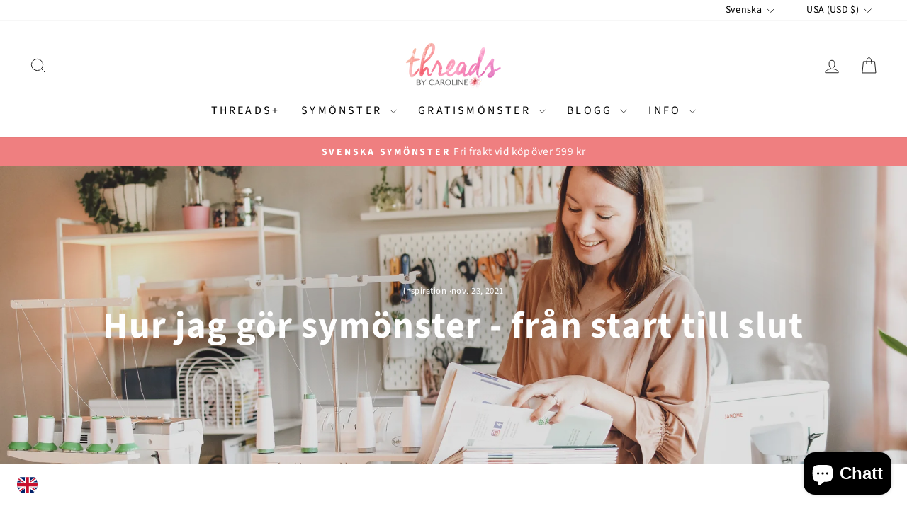

--- FILE ---
content_type: text/html; charset=utf-8
request_url: https://en.threadsbycaroline.com/sv/blogs/news/making-a-pattern-from-start-to-finish
body_size: 42284
content:
<!doctype html>
<html class="no-js" lang="sv" dir="ltr">
<head>
  <meta charset="utf-8">
  <meta http-equiv="X-UA-Compatible" content="IE=edge,chrome=1">
  <meta name="viewport" content="width=device-width,initial-scale=1">
  <meta name="theme-color" content="#111111">
  <link rel="canonical" href="https://en.threadsbycaroline.com/sv/blogs/news/making-a-pattern-from-start-to-finish">
  <link rel="preconnect" href="https://cdn.shopify.com" crossorigin>
  <link rel="preconnect" href="https://fonts.shopifycdn.com" crossorigin>
  <link rel="dns-prefetch" href="https://productreviews.shopifycdn.com">
  <link rel="dns-prefetch" href="https://ajax.googleapis.com">
  <link rel="dns-prefetch" href="https://maps.googleapis.com">
  <link rel="dns-prefetch" href="https://maps.gstatic.com"><link rel="shortcut icon" href="//en.threadsbycaroline.com/cdn/shop/files/favicon_32x32.png?v=1614337354" type="image/png" /><title>Hur jag gör symönster - från start till slut
&ndash; Threads by Caroline
</title>
<meta name="description" content="DET BÖRJAR MED EN IDÉ Jag har en lista med mönsteridéer. Varje gång jag fått en tanke eller ett förslag från en kund så skriver jag ner det. Ibland skickar jag också ut enkäter så att jag får en uppfattning om vad NI vill ha. Det underlättar ju om jag vet ifall majoriteten av mina kunder vill ha mönster för trikåtyg el"><meta property="og:site_name" content="Threads by Caroline">
  <meta property="og:url" content="https://en.threadsbycaroline.com/sv/blogs/news/making-a-pattern-from-start-to-finish">
  <meta property="og:title" content="Hur jag gör symönster - från start till slut">
  <meta property="og:type" content="article">
  <meta property="og:description" content="DET BÖRJAR MED EN IDÉ
Jag har en lista med mönsteridéer. Varje gång jag fått en tanke eller ett förslag från en kund så skriver jag ner det. Ibland skickar jag också ut enkäter så att jag får en uppfattning om vad NI vill ha. Det underlättar ju om jag vet ifall majoriteten av mina kunder vill ha mönster för trikåtyg eller vävt tyg, till exempel. Eller om ni vill ha enkla, snabbsydda plagg eller mer utmanande. 
Oftast medans jag jobbar på ett visst mönster har jag en tanke om vad jag ska påbörja efter det, men jag beslutar aldrig något. När ett mönster är klart och det är dags att börja på nästa vill jag känna in vad jag själv är sugen på. Det är viktigt att jag själv är taggad på ett plagg eftersom det är en stor investering i tid.

&nbsp;
DESIGN
Detta är en väldigt kreativ fas. I början vet jag på ett ungefär vilken slags plagg jag vill ha. Jag skissar, letar efter inspiration online, tittar i min egna och barnens garderob för idéer om detaljer - men lägger också stort fokus på andra aktiviteter som främjar kreativitet. 
Denna fas handlar inte bara om att hitta plaggets design, snitt, detaljer och konstruktion. Det handlar även om att testa vilken typ av tyg som är mest lämpad. Ett par gånger har jag faktiskt börjat i den änden istället, med tyget, och sedan funderat ut vilket slags plagg som passar.  
Ska plagget vara enkelt och snabbsytt? Mer utmanande? För trikåtyg eller vävt tyg? För dam eller barn? Vill jag introducera "nya" sytekniker eller detaljer?

RITA, KONSTRUERA, SY, UTVÄRDERA
I ärlighetens namn är det nog den här fasen som är mest krävande för mig. Nu vet jag ju vilket plagg jag är ute efter och det är dags att skapa mönstret. Om plagget har många mönsterdelar och tidskrävande sömnad tar detta väldigt mycket tid. Oftast konstruerar jag mönstret i digitalt men vissa mönsterdelar tycker jag är enklare att först visualisera på papper. 
Så jag konstruerar mönstret, syr och utvärderar.  Gör ändringar, syr, utvärderar... Flera gånger om :) Ibland går jag tillbaka till förra fasen och omvärderar min design. 
Jag utgår alltid från min egna storlek (om det är ett dammönster), eller ett av mina barns storlekar (om det är ett barnmönster). 

&nbsp;
ETT KOMPLETT MÖNSTER
När jag äntligen är nöjd med mönstret i min basstorlek är det dags att konstruera de andra storlekarna. Oftast innebär detta att jag gör den minsta och en största storleken, liksom ytterligare en storlek ungefär i mitten. Resten av storlekarna graderas mellan dem. Allt detta görs digitalt. 
Jag lägger även på sömsmån på alla mönsterdelar - detta är faktiskt mer tidskrävande och viktigare än man tror. Så många fel kan göras när man lägger på sömsmån - och därför gör jag gärna detta åt dig. Jag vill att sömsmånerna ska vara korrekta för att minska problem vid sömnaden.
Jag fotograferar även varje steg i sömnaden i min egna fotostudio. Jag skriver instruktioner och försöker vara detaljerad. Jag tror på att om jag gör det så enkelt som möjligt för dig att sy så kommer det bli mycket roligare för dig :) 


&nbsp;
TESTSÖMNAD
Nu har jag ett komplett mönster och syinstruktioner. Jag kan då kontakta mitt team av testsömmerskor. I nuläget har jag kontakt med ett 70-tal kvinnor, mestadels i Sverige men även i Norge, Finland, Nederländerna, Belgien, Frankrike, Tyskland, Irland... ja och ännu längre bort såsom Australien och USA. Jag tycker det är otroligt roligt att samarbeta med dessa kreativa kvinnor!Jag visar dem mönstrets design och frågar om de vill testsy och i så fall vilka modeller. De skickar sina (eller barnens) kroppsmått och tillsammans väljer vi rätt storlek. Ett 30-tal testare deltar vid testsömnaden så att helst varje storlek testas av minst två personer. Jag skickar ut mitt testmönster och de får 2 veckor på sig att sy plagget. De får svara på frågor från mig och skicka detaljerad feedback på mönstrets alla aspekter samt skicka in passformsbilder. (Visste du att jag publicerar en del av deras bilder på min blogg? Här kan du se dem).

&nbsp;
FÄRDIGSTÄLLA
Efter testsömnaden och analys av den har jag nu möjlighet att göra ändringar. För det mesta innebär detta att små ändringar görs i mönstret. Jag går då tillbaka till mina fyra basstorlekar och ändrar i dem, för att sedan gradera och lägga på sömsmån igen. Jag älskar den här fasen och är alltid väldigt motiverad eftersom det är i slutskedet. Ofta har jag nu börjat visa lite bilder på det kommande mönstret i nyhetsbrev och i mina sociala kanaler. Er feedback och er entusiasm är ovärderlig!
När mönstret är klart är det dags att färdigställa i alla format och på både svenska och engelska. Ett PDF-mönster innehåller tre olika format av mönstret: A4/letter, A0 och projektorformat. Sedan finns en tryckversion. Och syinstruktionerna i PDF-format och tryckt format. Jag skriver själv på svenska och engelska. Väldigt mycket tid läggs nu på att korrekturläsa och dubbelkolla att allt stämmer i mönstret. 
Sedan är det bara att lägga upp allt på hemsidan och marknadsföra. Jag kan ju inte förvänta mig att sälja så många exemplar om jag inte berättar i nyhetsbrev och andra kanaler att det faktiskt kommit ett nytt mönster :)
Några veckor efter PDF-mönstrets släpp brukar den tryckta versionen anlända från tryckeriet. Då behöver jag lägga samman syinstruktioner med mönsterark och paketera.&nbsp;
&nbsp;
Phew! Det var det hela! Hur jag gör ett symönster från start till slut :)Jag lägger inte all min tid på detta förstås. Eftersom jag är själv i företaget betyder det jag även dagligen jobbar med orderhantering, kundservice, administration och marknadsföring (uppdatera sociala medier, skicka nyhetsbrev osv).
Jag har jättefin hjälp från min kära man som är mitt ständiga bollplank i stort och smått.&nbsp;Jag har även en redovisningskonsult som sköter bokföring. Och så har jag förstås mina testsömmerskor är OTROLIGT hjälpsamma. 
Älskar jag det? OM JAG GÖR!! Jag är otroligt tacksam för att få arbeta med det här. Det är grymt roligt, kreativt, omväxlande och utmanande. När jag ser tillbaka på alla mönster jag gjort sen maj 2017 kan jag knappt tro det. Jag har såklart vuxit under dessa år och lär mig hela tiden nya tekniker, inte bara inom mönsterkonstruktion och sömnad utan alla aspekter av att driva ett småföretag förstås.
Under våren 2022 släppte jag min kursportal THREADS+ med online-sykurser, community och digital syjunta. En jätterolig utmaning för mig som jag trivs otroligt bra med. Framför allt att få lite närmre kontakt med medlemmarna.
Har du hängt kvar och läst ända hit, tack fina du! Hoppas det var intressant att läsa!"><meta property="og:image" content="http://en.threadsbycaroline.com/cdn/shop/articles/threads_by_caroline_patterns.jpg?v=1637672679">
    <meta property="og:image:secure_url" content="https://en.threadsbycaroline.com/cdn/shop/articles/threads_by_caroline_patterns.jpg?v=1637672679">
    <meta property="og:image:width" content="2880">
    <meta property="og:image:height" content="1920"><meta name="twitter:site" content="@">
  <meta name="twitter:card" content="summary_large_image">
  <meta name="twitter:title" content="Hur jag gör symönster - från start till slut">
  <meta name="twitter:description" content="DET BÖRJAR MED EN IDÉ
Jag har en lista med mönsteridéer. Varje gång jag fått en tanke eller ett förslag från en kund så skriver jag ner det. Ibland skickar jag också ut enkäter så att jag får en uppfattning om vad NI vill ha. Det underlättar ju om jag vet ifall majoriteten av mina kunder vill ha mönster för trikåtyg eller vävt tyg, till exempel. Eller om ni vill ha enkla, snabbsydda plagg eller mer utmanande. 
Oftast medans jag jobbar på ett visst mönster har jag en tanke om vad jag ska påbörja efter det, men jag beslutar aldrig något. När ett mönster är klart och det är dags att börja på nästa vill jag känna in vad jag själv är sugen på. Det är viktigt att jag själv är taggad på ett plagg eftersom det är en stor investering i tid.

&nbsp;
DESIGN
Detta är en väldigt kreativ fas. I början vet jag på ett ungefär vilken slags plagg jag vill ha. Jag skissar, letar efter inspiration online, tittar i min egna och barnens garderob för idéer om detaljer - men lägger också stort fokus på andra aktiviteter som främjar kreativitet. 
Denna fas handlar inte bara om att hitta plaggets design, snitt, detaljer och konstruktion. Det handlar även om att testa vilken typ av tyg som är mest lämpad. Ett par gånger har jag faktiskt börjat i den änden istället, med tyget, och sedan funderat ut vilket slags plagg som passar.  
Ska plagget vara enkelt och snabbsytt? Mer utmanande? För trikåtyg eller vävt tyg? För dam eller barn? Vill jag introducera "nya" sytekniker eller detaljer?

RITA, KONSTRUERA, SY, UTVÄRDERA
I ärlighetens namn är det nog den här fasen som är mest krävande för mig. Nu vet jag ju vilket plagg jag är ute efter och det är dags att skapa mönstret. Om plagget har många mönsterdelar och tidskrävande sömnad tar detta väldigt mycket tid. Oftast konstruerar jag mönstret i digitalt men vissa mönsterdelar tycker jag är enklare att först visualisera på papper. 
Så jag konstruerar mönstret, syr och utvärderar.  Gör ändringar, syr, utvärderar... Flera gånger om :) Ibland går jag tillbaka till förra fasen och omvärderar min design. 
Jag utgår alltid från min egna storlek (om det är ett dammönster), eller ett av mina barns storlekar (om det är ett barnmönster). 

&nbsp;
ETT KOMPLETT MÖNSTER
När jag äntligen är nöjd med mönstret i min basstorlek är det dags att konstruera de andra storlekarna. Oftast innebär detta att jag gör den minsta och en största storleken, liksom ytterligare en storlek ungefär i mitten. Resten av storlekarna graderas mellan dem. Allt detta görs digitalt. 
Jag lägger även på sömsmån på alla mönsterdelar - detta är faktiskt mer tidskrävande och viktigare än man tror. Så många fel kan göras när man lägger på sömsmån - och därför gör jag gärna detta åt dig. Jag vill att sömsmånerna ska vara korrekta för att minska problem vid sömnaden.
Jag fotograferar även varje steg i sömnaden i min egna fotostudio. Jag skriver instruktioner och försöker vara detaljerad. Jag tror på att om jag gör det så enkelt som möjligt för dig att sy så kommer det bli mycket roligare för dig :) 


&nbsp;
TESTSÖMNAD
Nu har jag ett komplett mönster och syinstruktioner. Jag kan då kontakta mitt team av testsömmerskor. I nuläget har jag kontakt med ett 70-tal kvinnor, mestadels i Sverige men även i Norge, Finland, Nederländerna, Belgien, Frankrike, Tyskland, Irland... ja och ännu längre bort såsom Australien och USA. Jag tycker det är otroligt roligt att samarbeta med dessa kreativa kvinnor!Jag visar dem mönstrets design och frågar om de vill testsy och i så fall vilka modeller. De skickar sina (eller barnens) kroppsmått och tillsammans väljer vi rätt storlek. Ett 30-tal testare deltar vid testsömnaden så att helst varje storlek testas av minst två personer. Jag skickar ut mitt testmönster och de får 2 veckor på sig att sy plagget. De får svara på frågor från mig och skicka detaljerad feedback på mönstrets alla aspekter samt skicka in passformsbilder. (Visste du att jag publicerar en del av deras bilder på min blogg? Här kan du se dem).

&nbsp;
FÄRDIGSTÄLLA
Efter testsömnaden och analys av den har jag nu möjlighet att göra ändringar. För det mesta innebär detta att små ändringar görs i mönstret. Jag går då tillbaka till mina fyra basstorlekar och ändrar i dem, för att sedan gradera och lägga på sömsmån igen. Jag älskar den här fasen och är alltid väldigt motiverad eftersom det är i slutskedet. Ofta har jag nu börjat visa lite bilder på det kommande mönstret i nyhetsbrev och i mina sociala kanaler. Er feedback och er entusiasm är ovärderlig!
När mönstret är klart är det dags att färdigställa i alla format och på både svenska och engelska. Ett PDF-mönster innehåller tre olika format av mönstret: A4/letter, A0 och projektorformat. Sedan finns en tryckversion. Och syinstruktionerna i PDF-format och tryckt format. Jag skriver själv på svenska och engelska. Väldigt mycket tid läggs nu på att korrekturläsa och dubbelkolla att allt stämmer i mönstret. 
Sedan är det bara att lägga upp allt på hemsidan och marknadsföra. Jag kan ju inte förvänta mig att sälja så många exemplar om jag inte berättar i nyhetsbrev och andra kanaler att det faktiskt kommit ett nytt mönster :)
Några veckor efter PDF-mönstrets släpp brukar den tryckta versionen anlända från tryckeriet. Då behöver jag lägga samman syinstruktioner med mönsterark och paketera.&nbsp;
&nbsp;
Phew! Det var det hela! Hur jag gör ett symönster från start till slut :)Jag lägger inte all min tid på detta förstås. Eftersom jag är själv i företaget betyder det jag även dagligen jobbar med orderhantering, kundservice, administration och marknadsföring (uppdatera sociala medier, skicka nyhetsbrev osv).
Jag har jättefin hjälp från min kära man som är mitt ständiga bollplank i stort och smått.&nbsp;Jag har även en redovisningskonsult som sköter bokföring. Och så har jag förstås mina testsömmerskor är OTROLIGT hjälpsamma. 
Älskar jag det? OM JAG GÖR!! Jag är otroligt tacksam för att få arbeta med det här. Det är grymt roligt, kreativt, omväxlande och utmanande. När jag ser tillbaka på alla mönster jag gjort sen maj 2017 kan jag knappt tro det. Jag har såklart vuxit under dessa år och lär mig hela tiden nya tekniker, inte bara inom mönsterkonstruktion och sömnad utan alla aspekter av att driva ett småföretag förstås.
Under våren 2022 släppte jag min kursportal THREADS+ med online-sykurser, community och digital syjunta. En jätterolig utmaning för mig som jag trivs otroligt bra med. Framför allt att få lite närmre kontakt med medlemmarna.
Har du hängt kvar och läst ända hit, tack fina du! Hoppas det var intressant att läsa!">
<style data-shopify>@font-face {
  font-family: "Source Sans Pro";
  font-weight: 700;
  font-style: normal;
  font-display: swap;
  src: url("//en.threadsbycaroline.com/cdn/fonts/source_sans_pro/sourcesanspro_n7.41cbad1715ffa6489ec3aab1c16fda6d5bdf2235.woff2") format("woff2"),
       url("//en.threadsbycaroline.com/cdn/fonts/source_sans_pro/sourcesanspro_n7.01173495588557d2be0eb2bb2ecdf8e4f01cf917.woff") format("woff");
}

  @font-face {
  font-family: "Source Sans Pro";
  font-weight: 400;
  font-style: normal;
  font-display: swap;
  src: url("//en.threadsbycaroline.com/cdn/fonts/source_sans_pro/sourcesanspro_n4.50ae3e156aed9a794db7e94c4d00984c7b66616c.woff2") format("woff2"),
       url("//en.threadsbycaroline.com/cdn/fonts/source_sans_pro/sourcesanspro_n4.d1662e048bd96ae7123e46600ff9744c0d84502d.woff") format("woff");
}


  @font-face {
  font-family: "Source Sans Pro";
  font-weight: 600;
  font-style: normal;
  font-display: swap;
  src: url("//en.threadsbycaroline.com/cdn/fonts/source_sans_pro/sourcesanspro_n6.cdbfc001bf7647698fff34a09dc1c625e4008e01.woff2") format("woff2"),
       url("//en.threadsbycaroline.com/cdn/fonts/source_sans_pro/sourcesanspro_n6.75b644b223b15254f28282d56f730f2224564c8d.woff") format("woff");
}

  @font-face {
  font-family: "Source Sans Pro";
  font-weight: 400;
  font-style: italic;
  font-display: swap;
  src: url("//en.threadsbycaroline.com/cdn/fonts/source_sans_pro/sourcesanspro_i4.130f29b9baa0095b80aea9236ca9ef6ab0069c67.woff2") format("woff2"),
       url("//en.threadsbycaroline.com/cdn/fonts/source_sans_pro/sourcesanspro_i4.6146c8c8ae7b8853ccbbc8b859fcf805016ee743.woff") format("woff");
}

  @font-face {
  font-family: "Source Sans Pro";
  font-weight: 600;
  font-style: italic;
  font-display: swap;
  src: url("//en.threadsbycaroline.com/cdn/fonts/source_sans_pro/sourcesanspro_i6.a7a1818228124da83a70eb72b7d34bc48e82dcd5.woff2") format("woff2"),
       url("//en.threadsbycaroline.com/cdn/fonts/source_sans_pro/sourcesanspro_i6.b8fa4504ffc1355d545c5cb21d13a938148a52fa.woff") format("woff");
}

</style><link href="//en.threadsbycaroline.com/cdn/shop/t/19/assets/theme.css?v=161928840595985753761727161239" rel="stylesheet" type="text/css" media="all" />
<style data-shopify>:root {
    --typeHeaderPrimary: "Source Sans Pro";
    --typeHeaderFallback: sans-serif;
    --typeHeaderSize: 36px;
    --typeHeaderWeight: 700;
    --typeHeaderLineHeight: 1;
    --typeHeaderSpacing: 0.025em;

    --typeBasePrimary:"Source Sans Pro";
    --typeBaseFallback:sans-serif;
    --typeBaseSize: 18px;
    --typeBaseWeight: 400;
    --typeBaseSpacing: 0.025em;
    --typeBaseLineHeight: 1.4;
    --typeBaselineHeightMinus01: 1.3;

    --typeCollectionTitle: 20px;

    --iconWeight: 2px;
    --iconLinecaps: miter;

    
        --buttonRadius: 50px;
    

    --colorGridOverlayOpacity: 0.1;
    }

    .placeholder-content {
    background-image: linear-gradient(100deg, #ffffff 40%, #f7f7f7 63%, #ffffff 79%);
    }</style><script>
    document.documentElement.className = document.documentElement.className.replace('no-js', 'js');

    window.theme = window.theme || {};
    theme.routes = {
      home: "/sv",
      cart: "/sv/cart.js",
      cartPage: "/sv/cart",
      cartAdd: "/sv/cart/add.js",
      cartChange: "/sv/cart/change.js",
      search: "/sv/search",
      predictiveSearch: "/sv/search/suggest"
    };
    theme.strings = {
      soldOut: "Slutsåld",
      unavailable: "Unavailable",
      inStockLabel: "I lager, redo att skickas",
      oneStockLabel: "Low stock - [count] item left",
      otherStockLabel: "Low stock - [count] items left",
      willNotShipUntil: "Ready to ship [date]",
      willBeInStockAfter: "Back in stock [date]",
      waitingForStock: "Backordered, shipping soon",
      savePrice: "Save [saved_amount]",
      cartEmpty: "Din varukorg är just nu tom.",
      cartTermsConfirmation: "Du måste godkänna butikens villkor för att kunna handla",
      searchCollections: "Collections",
      searchPages: "Pages",
      searchArticles: "Articles",
      productFrom: "från ",
      maxQuantity: "You can only have [quantity] of [title] in your cart."
    };
    theme.settings = {
      cartType: "drawer",
      isCustomerTemplate: false,
      moneyFormat: "${{amount}}",
      saveType: "percent",
      productImageSize: "natural",
      productImageCover: false,
      predictiveSearch: true,
      predictiveSearchType: null,
      predictiveSearchVendor: false,
      predictiveSearchPrice: false,
      quickView: false,
      themeName: 'Impulse',
      themeVersion: "7.5.2"
    };
  </script>

  <script>window.performance && window.performance.mark && window.performance.mark('shopify.content_for_header.start');</script><meta id="shopify-digital-wallet" name="shopify-digital-wallet" content="/19181895/digital_wallets/dialog">
<meta name="shopify-checkout-api-token" content="2bc8cc2c8a284c1d2f4d20ebea255a19">
<meta id="in-context-paypal-metadata" data-shop-id="19181895" data-venmo-supported="false" data-environment="production" data-locale="en_US" data-paypal-v4="true" data-currency="USD">
<link rel="alternate" type="application/atom+xml" title="Feed" href="/sv/blogs/news.atom" />
<link rel="alternate" hreflang="x-default" href="https://sv.threadsbycaroline.com/blogs/news/making-a-pattern-from-start-to-finish">
<link rel="alternate" hreflang="sv" href="https://sv.threadsbycaroline.com/blogs/news/making-a-pattern-from-start-to-finish">
<link rel="alternate" hreflang="en" href="https://sv.threadsbycaroline.com/en/blogs/news/making-a-pattern-from-start-to-finish">
<link rel="alternate" hreflang="en-AT" href="https://threadsbycaroline.com/blogs/news/making-a-pattern-from-start-to-finish">
<link rel="alternate" hreflang="sv-AT" href="https://threadsbycaroline.com/sv/blogs/news/making-a-pattern-from-start-to-finish">
<link rel="alternate" hreflang="en-BE" href="https://threadsbycaroline.com/blogs/news/making-a-pattern-from-start-to-finish">
<link rel="alternate" hreflang="sv-BE" href="https://threadsbycaroline.com/sv/blogs/news/making-a-pattern-from-start-to-finish">
<link rel="alternate" hreflang="en-CY" href="https://threadsbycaroline.com/blogs/news/making-a-pattern-from-start-to-finish">
<link rel="alternate" hreflang="sv-CY" href="https://threadsbycaroline.com/sv/blogs/news/making-a-pattern-from-start-to-finish">
<link rel="alternate" hreflang="en-EE" href="https://threadsbycaroline.com/blogs/news/making-a-pattern-from-start-to-finish">
<link rel="alternate" hreflang="sv-EE" href="https://threadsbycaroline.com/sv/blogs/news/making-a-pattern-from-start-to-finish">
<link rel="alternate" hreflang="en-FI" href="https://threadsbycaroline.com/blogs/news/making-a-pattern-from-start-to-finish">
<link rel="alternate" hreflang="sv-FI" href="https://threadsbycaroline.com/sv/blogs/news/making-a-pattern-from-start-to-finish">
<link rel="alternate" hreflang="en-FR" href="https://threadsbycaroline.com/blogs/news/making-a-pattern-from-start-to-finish">
<link rel="alternate" hreflang="sv-FR" href="https://threadsbycaroline.com/sv/blogs/news/making-a-pattern-from-start-to-finish">
<link rel="alternate" hreflang="en-DE" href="https://threadsbycaroline.com/blogs/news/making-a-pattern-from-start-to-finish">
<link rel="alternate" hreflang="sv-DE" href="https://threadsbycaroline.com/sv/blogs/news/making-a-pattern-from-start-to-finish">
<link rel="alternate" hreflang="en-GR" href="https://threadsbycaroline.com/blogs/news/making-a-pattern-from-start-to-finish">
<link rel="alternate" hreflang="sv-GR" href="https://threadsbycaroline.com/sv/blogs/news/making-a-pattern-from-start-to-finish">
<link rel="alternate" hreflang="en-IE" href="https://threadsbycaroline.com/blogs/news/making-a-pattern-from-start-to-finish">
<link rel="alternate" hreflang="sv-IE" href="https://threadsbycaroline.com/sv/blogs/news/making-a-pattern-from-start-to-finish">
<link rel="alternate" hreflang="en-IT" href="https://threadsbycaroline.com/blogs/news/making-a-pattern-from-start-to-finish">
<link rel="alternate" hreflang="sv-IT" href="https://threadsbycaroline.com/sv/blogs/news/making-a-pattern-from-start-to-finish">
<link rel="alternate" hreflang="en-LV" href="https://threadsbycaroline.com/blogs/news/making-a-pattern-from-start-to-finish">
<link rel="alternate" hreflang="sv-LV" href="https://threadsbycaroline.com/sv/blogs/news/making-a-pattern-from-start-to-finish">
<link rel="alternate" hreflang="en-LT" href="https://threadsbycaroline.com/blogs/news/making-a-pattern-from-start-to-finish">
<link rel="alternate" hreflang="sv-LT" href="https://threadsbycaroline.com/sv/blogs/news/making-a-pattern-from-start-to-finish">
<link rel="alternate" hreflang="en-LU" href="https://threadsbycaroline.com/blogs/news/making-a-pattern-from-start-to-finish">
<link rel="alternate" hreflang="sv-LU" href="https://threadsbycaroline.com/sv/blogs/news/making-a-pattern-from-start-to-finish">
<link rel="alternate" hreflang="en-MT" href="https://threadsbycaroline.com/blogs/news/making-a-pattern-from-start-to-finish">
<link rel="alternate" hreflang="sv-MT" href="https://threadsbycaroline.com/sv/blogs/news/making-a-pattern-from-start-to-finish">
<link rel="alternate" hreflang="en-NL" href="https://threadsbycaroline.com/blogs/news/making-a-pattern-from-start-to-finish">
<link rel="alternate" hreflang="sv-NL" href="https://threadsbycaroline.com/sv/blogs/news/making-a-pattern-from-start-to-finish">
<link rel="alternate" hreflang="en-PT" href="https://threadsbycaroline.com/blogs/news/making-a-pattern-from-start-to-finish">
<link rel="alternate" hreflang="sv-PT" href="https://threadsbycaroline.com/sv/blogs/news/making-a-pattern-from-start-to-finish">
<link rel="alternate" hreflang="en-SK" href="https://threadsbycaroline.com/blogs/news/making-a-pattern-from-start-to-finish">
<link rel="alternate" hreflang="sv-SK" href="https://threadsbycaroline.com/sv/blogs/news/making-a-pattern-from-start-to-finish">
<link rel="alternate" hreflang="en-SI" href="https://threadsbycaroline.com/blogs/news/making-a-pattern-from-start-to-finish">
<link rel="alternate" hreflang="sv-SI" href="https://threadsbycaroline.com/sv/blogs/news/making-a-pattern-from-start-to-finish">
<link rel="alternate" hreflang="en-ES" href="https://threadsbycaroline.com/blogs/news/making-a-pattern-from-start-to-finish">
<link rel="alternate" hreflang="sv-ES" href="https://threadsbycaroline.com/sv/blogs/news/making-a-pattern-from-start-to-finish">
<link rel="alternate" hreflang="en-AU" href="https://en.threadsbycaroline.com/blogs/news/making-a-pattern-from-start-to-finish">
<link rel="alternate" hreflang="sv-AU" href="https://en.threadsbycaroline.com/sv/blogs/news/making-a-pattern-from-start-to-finish">
<link rel="alternate" hreflang="en-BG" href="https://en.threadsbycaroline.com/blogs/news/making-a-pattern-from-start-to-finish">
<link rel="alternate" hreflang="sv-BG" href="https://en.threadsbycaroline.com/sv/blogs/news/making-a-pattern-from-start-to-finish">
<link rel="alternate" hreflang="en-CA" href="https://en.threadsbycaroline.com/blogs/news/making-a-pattern-from-start-to-finish">
<link rel="alternate" hreflang="sv-CA" href="https://en.threadsbycaroline.com/sv/blogs/news/making-a-pattern-from-start-to-finish">
<link rel="alternate" hreflang="en-CH" href="https://en.threadsbycaroline.com/blogs/news/making-a-pattern-from-start-to-finish">
<link rel="alternate" hreflang="sv-CH" href="https://en.threadsbycaroline.com/sv/blogs/news/making-a-pattern-from-start-to-finish">
<link rel="alternate" hreflang="en-CZ" href="https://en.threadsbycaroline.com/blogs/news/making-a-pattern-from-start-to-finish">
<link rel="alternate" hreflang="sv-CZ" href="https://en.threadsbycaroline.com/sv/blogs/news/making-a-pattern-from-start-to-finish">
<link rel="alternate" hreflang="en-DK" href="https://en.threadsbycaroline.com/blogs/news/making-a-pattern-from-start-to-finish">
<link rel="alternate" hreflang="sv-DK" href="https://en.threadsbycaroline.com/sv/blogs/news/making-a-pattern-from-start-to-finish">
<link rel="alternate" hreflang="en-HR" href="https://en.threadsbycaroline.com/blogs/news/making-a-pattern-from-start-to-finish">
<link rel="alternate" hreflang="sv-HR" href="https://en.threadsbycaroline.com/sv/blogs/news/making-a-pattern-from-start-to-finish">
<link rel="alternate" hreflang="en-HU" href="https://en.threadsbycaroline.com/blogs/news/making-a-pattern-from-start-to-finish">
<link rel="alternate" hreflang="sv-HU" href="https://en.threadsbycaroline.com/sv/blogs/news/making-a-pattern-from-start-to-finish">
<link rel="alternate" hreflang="en-IS" href="https://en.threadsbycaroline.com/blogs/news/making-a-pattern-from-start-to-finish">
<link rel="alternate" hreflang="sv-IS" href="https://en.threadsbycaroline.com/sv/blogs/news/making-a-pattern-from-start-to-finish">
<link rel="alternate" hreflang="en-MX" href="https://en.threadsbycaroline.com/blogs/news/making-a-pattern-from-start-to-finish">
<link rel="alternate" hreflang="sv-MX" href="https://en.threadsbycaroline.com/sv/blogs/news/making-a-pattern-from-start-to-finish">
<link rel="alternate" hreflang="en-NO" href="https://en.threadsbycaroline.com/blogs/news/making-a-pattern-from-start-to-finish">
<link rel="alternate" hreflang="sv-NO" href="https://en.threadsbycaroline.com/sv/blogs/news/making-a-pattern-from-start-to-finish">
<link rel="alternate" hreflang="en-NZ" href="https://en.threadsbycaroline.com/blogs/news/making-a-pattern-from-start-to-finish">
<link rel="alternate" hreflang="sv-NZ" href="https://en.threadsbycaroline.com/sv/blogs/news/making-a-pattern-from-start-to-finish">
<link rel="alternate" hreflang="en-PL" href="https://en.threadsbycaroline.com/blogs/news/making-a-pattern-from-start-to-finish">
<link rel="alternate" hreflang="sv-PL" href="https://en.threadsbycaroline.com/sv/blogs/news/making-a-pattern-from-start-to-finish">
<link rel="alternate" hreflang="en-RO" href="https://en.threadsbycaroline.com/blogs/news/making-a-pattern-from-start-to-finish">
<link rel="alternate" hreflang="sv-RO" href="https://en.threadsbycaroline.com/sv/blogs/news/making-a-pattern-from-start-to-finish">
<link rel="alternate" hreflang="en-US" href="https://en.threadsbycaroline.com/blogs/news/making-a-pattern-from-start-to-finish">
<link rel="alternate" hreflang="sv-US" href="https://en.threadsbycaroline.com/sv/blogs/news/making-a-pattern-from-start-to-finish">
<link rel="alternate" hreflang="en-ZA" href="https://en.threadsbycaroline.com/blogs/news/making-a-pattern-from-start-to-finish">
<link rel="alternate" hreflang="sv-ZA" href="https://en.threadsbycaroline.com/sv/blogs/news/making-a-pattern-from-start-to-finish">
<script async="async" src="/checkouts/internal/preloads.js?locale=sv-US"></script>
<script id="apple-pay-shop-capabilities" type="application/json">{"shopId":19181895,"countryCode":"SE","currencyCode":"USD","merchantCapabilities":["supports3DS"],"merchantId":"gid:\/\/shopify\/Shop\/19181895","merchantName":"Threads by Caroline","requiredBillingContactFields":["postalAddress","email"],"requiredShippingContactFields":["postalAddress","email"],"shippingType":"shipping","supportedNetworks":["visa","maestro","masterCard","amex"],"total":{"type":"pending","label":"Threads by Caroline","amount":"1.00"},"shopifyPaymentsEnabled":true,"supportsSubscriptions":true}</script>
<script id="shopify-features" type="application/json">{"accessToken":"2bc8cc2c8a284c1d2f4d20ebea255a19","betas":["rich-media-storefront-analytics"],"domain":"en.threadsbycaroline.com","predictiveSearch":true,"shopId":19181895,"locale":"sv"}</script>
<script>var Shopify = Shopify || {};
Shopify.shop = "threads-by-caroline.myshopify.com";
Shopify.locale = "sv";
Shopify.currency = {"active":"USD","rate":"0.11239176"};
Shopify.country = "US";
Shopify.theme = {"name":"Impulse","id":173197492572,"schema_name":"Impulse","schema_version":"7.5.2","theme_store_id":857,"role":"main"};
Shopify.theme.handle = "null";
Shopify.theme.style = {"id":null,"handle":null};
Shopify.cdnHost = "en.threadsbycaroline.com/cdn";
Shopify.routes = Shopify.routes || {};
Shopify.routes.root = "/sv/";</script>
<script type="module">!function(o){(o.Shopify=o.Shopify||{}).modules=!0}(window);</script>
<script>!function(o){function n(){var o=[];function n(){o.push(Array.prototype.slice.apply(arguments))}return n.q=o,n}var t=o.Shopify=o.Shopify||{};t.loadFeatures=n(),t.autoloadFeatures=n()}(window);</script>
<script id="shop-js-analytics" type="application/json">{"pageType":"article"}</script>
<script defer="defer" async type="module" src="//en.threadsbycaroline.com/cdn/shopifycloud/shop-js/modules/v2/client.init-shop-cart-sync_BbigE54o.sv.esm.js"></script>
<script defer="defer" async type="module" src="//en.threadsbycaroline.com/cdn/shopifycloud/shop-js/modules/v2/chunk.common_2lWuJHSo.esm.js"></script>
<script type="module">
  await import("//en.threadsbycaroline.com/cdn/shopifycloud/shop-js/modules/v2/client.init-shop-cart-sync_BbigE54o.sv.esm.js");
await import("//en.threadsbycaroline.com/cdn/shopifycloud/shop-js/modules/v2/chunk.common_2lWuJHSo.esm.js");

  window.Shopify.SignInWithShop?.initShopCartSync?.({"fedCMEnabled":true,"windoidEnabled":true});

</script>
<script>(function() {
  var isLoaded = false;
  function asyncLoad() {
    if (isLoaded) return;
    isLoaded = true;
    var urls = ["https:\/\/apps.techdignity.com\/terms-and-conditions\/public\/js\/td-termsandcondition.js?shop=threads-by-caroline.myshopify.com","\/\/www.powr.io\/powr.js?powr-token=threads-by-caroline.myshopify.com\u0026external-type=shopify\u0026shop=threads-by-caroline.myshopify.com","https:\/\/chimpstatic.com\/mcjs-connected\/js\/users\/55c68cebe93d45466f12083a4\/02a8c89362ff62f25f8fc92ea.js?shop=threads-by-caroline.myshopify.com","https:\/\/ecommplugins-trustboxsettings.trustpilot.com\/threads-by-caroline.myshopify.com.js?settings=1712148884530\u0026shop=threads-by-caroline.myshopify.com","https:\/\/ecommplugins-scripts.trustpilot.com\/v2.1\/js\/header.min.js?settings=eyJrZXkiOiI0RjFoRHRtR2d3eDJhdzA5IiwicyI6Im5vbmUifQ==\u0026shop=threads-by-caroline.myshopify.com","https:\/\/widget.trustpilot.com\/bootstrap\/v5\/tp.widget.sync.bootstrap.min.js?shop=threads-by-caroline.myshopify.com","https:\/\/app.layouthub.com\/shopify\/layouthub.js?shop=threads-by-caroline.myshopify.com","https:\/\/swymv3free-01.azureedge.net\/code\/swym-shopify.js?shop=threads-by-caroline.myshopify.com","https:\/\/gdprcdn.b-cdn.net\/js\/gdpr_cookie_consent.min.js?shop=threads-by-caroline.myshopify.com","https:\/\/cloudsearch-1f874.kxcdn.com\/shopify.js?shop=threads-by-caroline.myshopify.com","https:\/\/cdn-spurit.com\/all-apps\/checker.js?shop=threads-by-caroline.myshopify.com"];
    for (var i = 0; i < urls.length; i++) {
      var s = document.createElement('script');
      s.type = 'text/javascript';
      s.async = true;
      s.src = urls[i];
      var x = document.getElementsByTagName('script')[0];
      x.parentNode.insertBefore(s, x);
    }
  };
  if(window.attachEvent) {
    window.attachEvent('onload', asyncLoad);
  } else {
    window.addEventListener('load', asyncLoad, false);
  }
})();</script>
<script id="__st">var __st={"a":19181895,"offset":3600,"reqid":"3e5fdce1-47f1-403e-95ec-1c679ecdcf87-1769008968","pageurl":"en.threadsbycaroline.com\/sv\/blogs\/news\/making-a-pattern-from-start-to-finish","s":"articles-556550815832","u":"ff6a7b2cd96d","p":"article","rtyp":"article","rid":556550815832};</script>
<script>window.ShopifyPaypalV4VisibilityTracking = true;</script>
<script id="captcha-bootstrap">!function(){'use strict';const t='contact',e='account',n='new_comment',o=[[t,t],['blogs',n],['comments',n],[t,'customer']],c=[[e,'customer_login'],[e,'guest_login'],[e,'recover_customer_password'],[e,'create_customer']],r=t=>t.map((([t,e])=>`form[action*='/${t}']:not([data-nocaptcha='true']) input[name='form_type'][value='${e}']`)).join(','),a=t=>()=>t?[...document.querySelectorAll(t)].map((t=>t.form)):[];function s(){const t=[...o],e=r(t);return a(e)}const i='password',u='form_key',d=['recaptcha-v3-token','g-recaptcha-response','h-captcha-response',i],f=()=>{try{return window.sessionStorage}catch{return}},m='__shopify_v',_=t=>t.elements[u];function p(t,e,n=!1){try{const o=window.sessionStorage,c=JSON.parse(o.getItem(e)),{data:r}=function(t){const{data:e,action:n}=t;return t[m]||n?{data:e,action:n}:{data:t,action:n}}(c);for(const[e,n]of Object.entries(r))t.elements[e]&&(t.elements[e].value=n);n&&o.removeItem(e)}catch(o){console.error('form repopulation failed',{error:o})}}const l='form_type',E='cptcha';function T(t){t.dataset[E]=!0}const w=window,h=w.document,L='Shopify',v='ce_forms',y='captcha';let A=!1;((t,e)=>{const n=(g='f06e6c50-85a8-45c8-87d0-21a2b65856fe',I='https://cdn.shopify.com/shopifycloud/storefront-forms-hcaptcha/ce_storefront_forms_captcha_hcaptcha.v1.5.2.iife.js',D={infoText:'Skyddas av hCaptcha',privacyText:'Integritet',termsText:'Villkor'},(t,e,n)=>{const o=w[L][v],c=o.bindForm;if(c)return c(t,g,e,D).then(n);var r;o.q.push([[t,g,e,D],n]),r=I,A||(h.body.append(Object.assign(h.createElement('script'),{id:'captcha-provider',async:!0,src:r})),A=!0)});var g,I,D;w[L]=w[L]||{},w[L][v]=w[L][v]||{},w[L][v].q=[],w[L][y]=w[L][y]||{},w[L][y].protect=function(t,e){n(t,void 0,e),T(t)},Object.freeze(w[L][y]),function(t,e,n,w,h,L){const[v,y,A,g]=function(t,e,n){const i=e?o:[],u=t?c:[],d=[...i,...u],f=r(d),m=r(i),_=r(d.filter((([t,e])=>n.includes(e))));return[a(f),a(m),a(_),s()]}(w,h,L),I=t=>{const e=t.target;return e instanceof HTMLFormElement?e:e&&e.form},D=t=>v().includes(t);t.addEventListener('submit',(t=>{const e=I(t);if(!e)return;const n=D(e)&&!e.dataset.hcaptchaBound&&!e.dataset.recaptchaBound,o=_(e),c=g().includes(e)&&(!o||!o.value);(n||c)&&t.preventDefault(),c&&!n&&(function(t){try{if(!f())return;!function(t){const e=f();if(!e)return;const n=_(t);if(!n)return;const o=n.value;o&&e.removeItem(o)}(t);const e=Array.from(Array(32),(()=>Math.random().toString(36)[2])).join('');!function(t,e){_(t)||t.append(Object.assign(document.createElement('input'),{type:'hidden',name:u})),t.elements[u].value=e}(t,e),function(t,e){const n=f();if(!n)return;const o=[...t.querySelectorAll(`input[type='${i}']`)].map((({name:t})=>t)),c=[...d,...o],r={};for(const[a,s]of new FormData(t).entries())c.includes(a)||(r[a]=s);n.setItem(e,JSON.stringify({[m]:1,action:t.action,data:r}))}(t,e)}catch(e){console.error('failed to persist form',e)}}(e),e.submit())}));const S=(t,e)=>{t&&!t.dataset[E]&&(n(t,e.some((e=>e===t))),T(t))};for(const o of['focusin','change'])t.addEventListener(o,(t=>{const e=I(t);D(e)&&S(e,y())}));const B=e.get('form_key'),M=e.get(l),P=B&&M;t.addEventListener('DOMContentLoaded',(()=>{const t=y();if(P)for(const e of t)e.elements[l].value===M&&p(e,B);[...new Set([...A(),...v().filter((t=>'true'===t.dataset.shopifyCaptcha))])].forEach((e=>S(e,t)))}))}(h,new URLSearchParams(w.location.search),n,t,e,['guest_login'])})(!0,!0)}();</script>
<script integrity="sha256-4kQ18oKyAcykRKYeNunJcIwy7WH5gtpwJnB7kiuLZ1E=" data-source-attribution="shopify.loadfeatures" defer="defer" src="//en.threadsbycaroline.com/cdn/shopifycloud/storefront/assets/storefront/load_feature-a0a9edcb.js" crossorigin="anonymous"></script>
<script data-source-attribution="shopify.dynamic_checkout.dynamic.init">var Shopify=Shopify||{};Shopify.PaymentButton=Shopify.PaymentButton||{isStorefrontPortableWallets:!0,init:function(){window.Shopify.PaymentButton.init=function(){};var t=document.createElement("script");t.src="https://en.threadsbycaroline.com/cdn/shopifycloud/portable-wallets/latest/portable-wallets.sv.js",t.type="module",document.head.appendChild(t)}};
</script>
<script data-source-attribution="shopify.dynamic_checkout.buyer_consent">
  function portableWalletsHideBuyerConsent(e){var t=document.getElementById("shopify-buyer-consent"),n=document.getElementById("shopify-subscription-policy-button");t&&n&&(t.classList.add("hidden"),t.setAttribute("aria-hidden","true"),n.removeEventListener("click",e))}function portableWalletsShowBuyerConsent(e){var t=document.getElementById("shopify-buyer-consent"),n=document.getElementById("shopify-subscription-policy-button");t&&n&&(t.classList.remove("hidden"),t.removeAttribute("aria-hidden"),n.addEventListener("click",e))}window.Shopify?.PaymentButton&&(window.Shopify.PaymentButton.hideBuyerConsent=portableWalletsHideBuyerConsent,window.Shopify.PaymentButton.showBuyerConsent=portableWalletsShowBuyerConsent);
</script>
<script data-source-attribution="shopify.dynamic_checkout.cart.bootstrap">document.addEventListener("DOMContentLoaded",(function(){function t(){return document.querySelector("shopify-accelerated-checkout-cart, shopify-accelerated-checkout")}if(t())Shopify.PaymentButton.init();else{new MutationObserver((function(e,n){t()&&(Shopify.PaymentButton.init(),n.disconnect())})).observe(document.body,{childList:!0,subtree:!0})}}));
</script>
<link id="shopify-accelerated-checkout-styles" rel="stylesheet" media="screen" href="https://en.threadsbycaroline.com/cdn/shopifycloud/portable-wallets/latest/accelerated-checkout-backwards-compat.css" crossorigin="anonymous">
<style id="shopify-accelerated-checkout-cart">
        #shopify-buyer-consent {
  margin-top: 1em;
  display: inline-block;
  width: 100%;
}

#shopify-buyer-consent.hidden {
  display: none;
}

#shopify-subscription-policy-button {
  background: none;
  border: none;
  padding: 0;
  text-decoration: underline;
  font-size: inherit;
  cursor: pointer;
}

#shopify-subscription-policy-button::before {
  box-shadow: none;
}

      </style>

<script>window.performance && window.performance.mark && window.performance.mark('shopify.content_for_header.end');</script>

  <script src="//en.threadsbycaroline.com/cdn/shop/t/19/assets/vendor-scripts-v11.js" defer="defer"></script><link rel="stylesheet" href="//en.threadsbycaroline.com/cdn/shop/t/19/assets/country-flags.css"><script src="//en.threadsbycaroline.com/cdn/shop/t/19/assets/theme.js?v=5752361098415077631727088988" defer="defer"></script>
<!-- BEGIN app block: shopify://apps/langify/blocks/langify/b50c2edb-8c63-4e36-9e7c-a7fdd62ddb8f --><!-- BEGIN app snippet: ly-switcher-factory -->




<style>
  .ly-switcher-wrapper.ly-hide, .ly-recommendation.ly-hide, .ly-recommendation .ly-submit-btn {
    display: none !important;
  }

  #ly-switcher-factory-template {
    display: none;
  }.ly-languages-switcher ul > li[key="en"] {
        order: 1 !important;
      }
      .ly-popup-modal .ly-popup-modal-content ul > li[key="en"],
      .ly-languages-switcher.ly-links a[data-language-code="en"] {
        order: 1 !important;
      }.ly-languages-switcher ul > li[key="sv"] {
        order: 2 !important;
      }
      .ly-popup-modal .ly-popup-modal-content ul > li[key="sv"],
      .ly-languages-switcher.ly-links a[data-language-code="sv"] {
        order: 2 !important;
      }
      .ly-breakpoint-1 { display: none; }
      @media (min-width:0px)  {
        .ly-breakpoint-1 { display: flex; }

        .ly-recommendation .ly-banner-content, 
        .ly-recommendation .ly-popup-modal-content {
          font-size: 14px !important;
          color: #000 !important;
          background: #fff !important;
          border-radius: 0px !important;
          border-width: 0px !important;
          border-color: #000 !important;
        }
        .ly-recommendation-form button[type="submit"] {
          font-size: 14px !important;
          color: #fff !important;
          background: #999 !important;
        }
      }


  
    /*
.site-header--opening .ly-custom-0 {
    top: 59px !important;
}

  .ly-custom-0 {
    margin-top: 6px !important; 
  }
 @media(min-width: 771px){
    .ly-custom-0 {
      margin-top: 11px !important;
      margin-right: -8px !important;
     }
  }
  @media(max-width: 771px){
    .ly-custom-0 {
    position: absolute;
    right: 130px;
    top: 24px;
    }
    .site-header--stuck .ly-custom-0 {
    top: 0px !important;
      right: -5px !important;
      position: relative;
    }
  }
*/

 .ly-custom-0 {
   position: relative;
    top: 6px;
}

  .ly-languages-switcher-link.current_lang {
    display: none !important; 
  }

  
</style>


<template id="ly-switcher-factory-template">
<div data-breakpoint="0" class="ly-switcher-wrapper ly-breakpoint-1 fixed bottom_left ly-is-transparent ly-hide" style="font-size: 29px; margin: 17px 18px; "><div tabindex="0" role="menu" aria-haspopup="true" aria-label="Selected language: svenska" data-breakpoint="0" class="ly-languages-switcher ly-links  ly-bright-theme" style="color: #000;"><a role="menuitem" href="#"

                data-language-code="en" data-ly-locked="true" class="ly-languages-switcher-link" style="color: #000;  margin: 0px 0px;  padding: 0px 0px;  border-style: solid; border-width: 0px; border-radius: 0px; border-color: #000;"
                rel="nofollow"><i class="ly-icon ly-flag-icon ly-flag-icon-en ly-flag-rounded"></i></a><a role="menuitem" href="#"

                data-language-code="sv" data-ly-locked="true" class="ly-languages-switcher-link" style="color: #000;  margin: 0px 0px;  padding: 0px 0px;  border-style: solid; border-width: 0px; border-radius: 0px; border-color: #000;"
                rel="nofollow"><i class="ly-icon ly-flag-icon ly-flag-icon-sv ly-flag-rounded"></i></a></div></div>
</template><link rel="preload stylesheet" href="https://cdn.shopify.com/extensions/019a5e5e-a484-720d-b1ab-d37a963e7bba/extension-langify-79/assets/langify-flags.css" as="style" media="print" onload="this.media='all'; this.onload=null;"><!-- END app snippet -->

<script>
  var langify = window.langify || {};
  var customContents = {};
  var customContents_image = {};
  var langifySettingsOverwrites = {};
  var defaultSettings = {
    debug: false,               // BOOL : Enable/disable console logs
    observe: true,              // BOOL : Enable/disable the entire mutation observer (off switch)
    observeLinks: false,
    observeImages: true,
    observeCustomContents: true,
    maxMutations: 5,
    timeout: 100,               // INT : Milliseconds to wait after a mutation, before the next mutation event will be allowed for the element
    linksBlacklist: [],
    usePlaceholderMatching: false
  };

  if(langify.settings) { 
    langifySettingsOverwrites = Object.assign({}, langify.settings);
    langify.settings = Object.assign(defaultSettings, langify.settings); 
  } else { 
    langify.settings = defaultSettings; 
  }

  langify.settings.theme = null;
  langify.settings.switcher = {"customCSS":"\/*\n.site-header--opening .ly-custom-0 {\n    top: 59px !important;\n}\n\n  .ly-custom-0 {\n    margin-top: 6px !important; \n  }\n @media(min-width: 771px){\n    .ly-custom-0 {\n      margin-top: 11px !important;\n      margin-right: -8px !important;\n     }\n  }\n  @media(max-width: 771px){\n    .ly-custom-0 {\n    position: absolute;\n    right: 130px;\n    top: 24px;\n    }\n    .site-header--stuck .ly-custom-0 {\n    top: 0px !important;\n      right: -5px !important;\n      position: relative;\n    }\n  }\n*\/\n\n .ly-custom-0 {\n   position: relative;\n    top: 6px;\n}\n\n  .ly-languages-switcher-link.current_lang {\n    display: none !important; \n  }\n","languageDetection":false,"languageDetectionDefault":"en","enableDefaultLanguage":false,"breakpoints":[{"key":0,"label":"0px","config":{"type":"links","corner":"bottom_left","position":"fixed","show_flags":true,"rectangle_icons":false,"square_icons":false,"round_icons":true,"show_label":true,"show_custom_name":false,"show_name":false,"show_iso_code":false,"is_dark":false,"is_transparent":true,"is_dropup":false,"arrow_size":100,"arrow_width":1,"arrow_filled":false,"h_space":18,"v_space":17,"h_item_space":0,"v_item_space":0,"h_item_padding":0,"v_item_padding":0,"text_color":"#000","link_color":"#000","arrow_color":"#000","bg_color":"#fff","border_color":"#000","border_width":0,"border_radius":0,"fontsize":29,"recommendation_fontsize":14,"recommendation_border_width":0,"recommendation_border_radius":0,"recommendation_text_color":"#000","recommendation_link_color":"#000","recommendation_button_bg_color":"#999","recommendation_button_text_color":"#fff","recommendation_bg_color":"#fff","recommendation_border_color":"#000","show_currency_selector":false,"currency_switcher_enabled":false,"country_switcher_enabled":false,"no_icons":true,"switcherIcons":"round_icons","switcherLabel":"show_label","button_bg_color":"#999","button_text_color":"#fff","show_country_selector_inside_popup":false,"show_currency_selector_inside_popup":false,"use_submit_button":false,"popup_switcher_type":"links_list","popup_show_world_icon":false}}],"languages":[{"iso_code":"en","root_url":"\/","name":"EN","primary":true,"domain":false,"published":true,"custom_name":false},{"iso_code":"sv","root_url":"\/sv","name":"SV","primary":false,"domain":false,"published":true,"custom_name":false}],"marketLanguages":[{"iso_code":"en","root_url":"\/","name":"EN","primary":true,"domain":false,"published":true,"custom_name":false},{"iso_code":"sv","root_url":"\/sv","name":"SV","primary":false,"domain":false,"published":true,"custom_name":false}],"recommendation_enabled":false,"recommendation_type":"popup","recommendation_switcher_key":-1,"recommendation_strings":{},"switcher_strings":{},"recommendation":{"recommendation_backdrop_show":true,"recommendation_corner":"center_center","recommendation_banner_corner":"top","recommendation_fontsize":14,"recommendation_border_width":0,"recommendation_border_radius":0,"recommendation_text_color":"#000","recommendation_link_color":"#000","recommendation_button_bg_color":"#999","recommendation_button_text_color":"#fff","recommendation_bg_color":"#fff","recommendation_border_color":"#000"}};
  if(langify.settings.switcher === null) {
    langify.settings.switcher = {};
  }
  langify.settings.switcher.customIcons = null;

  langify.locale = langify.locale || {
    country_code: "US",
    language_code: "sv",
    currency_code: null,
    primary: false,
    iso_code: "sv",
    root_url: "\/sv",
    language_id: "ly75587",
    shop_url: "https:\/\/sv.threadsbycaroline.com",
    domain_feature_enabled: {"threadsbycaroline.com":[],"sv.threadsbycaroline.com":[],"en.threadsbycaroline.com":[]},
    languages: [{
        iso_code: "en",
        root_url: "\/",
        domain: false,
      },{
        iso_code: "sv",
        root_url: "\/sv",
        domain: false,
      },]
  };

  langify.localization = {
    available_countries: ["Åland","Australien","Belgien","Bulgarien","Cypern","Danmark","Estland","Finland","Frankrike","Grekland","Irland","Island","Italien","Kanada","Kroatien","Lettland","Litauen","Luxemburg","Malta","Mexiko","Nederländerna","Norge","Nya Zeeland","Österrike","Polen","Portugal","Rumänien","Schweiz","Slovakien","Slovenien","Spanien","Sverige","Sydafrika","Tjeckien","Tyskland","USA","Ungern"],
    available_languages: [{"shop_locale":{"locale":"en","enabled":true,"primary":true,"published":true}},{"shop_locale":{"locale":"sv","enabled":true,"primary":false,"published":true}}],
    country: "USA",
    language: {"shop_locale":{"locale":"sv","enabled":true,"primary":false,"published":true}},
    market: {
      handle: "international",
      id: 13198426200,
      metafields: {"error":"json not allowed for this object"},
    }
  };

  // Disable link correction ALWAYS on languages with mapped domains
  
  if(langify.locale.root_url == '/') {
    langify.settings.observeLinks = false;
  }


  function extractImageObject(val) {
  if (!val || val === '') return false;

  // Handle src-sets (e.g., "image_600x600.jpg 1x, image_1200x1200.jpg 2x")
  if (val.search(/([0-9]+w?h?x?,)/gi) > -1) {
    val = val.split(/([0-9]+w?h?x?,)/gi)[0];
  }

  const hostBegin = val.indexOf('//') !== -1 ? val.indexOf('//') : 0;
  const hostEnd = val.lastIndexOf('/') + 1;
  const host = val.substring(hostBegin, hostEnd);
  let afterHost = val.substring(hostEnd);

  // Remove query/hash fragments
  afterHost = afterHost.split('#')[0].split('?')[0];

  // Extract name before any Shopify modifiers or file extension
  // e.g., "photo_600x600_crop_center@2x.jpg" → "photo"
  const name = afterHost.replace(
    /(_[0-9]+x[0-9]*|_{width}x|_{size})?(_crop_(top|center|bottom|left|right))?(@[0-9]*x)?(\.progressive)?(\.(png\.jpg|jpe?g|png|gif|webp))?$/i,
    ''
  );

  // Extract file extension (if any)
  let type = '';
  const match = afterHost.match(/\.(png\.jpg|jpe?g|png|gif|webp)$/i);
  if (match) {
    type = match[1].replace('png.jpg', 'jpg'); // fix weird double-extension cases
  }

  // Clean file name with extension or suffixes normalized
  const file = afterHost.replace(
    /(_[0-9]+x[0-9]*|_{width}x|_{size})?(_crop_(top|center|bottom|left|right))?(@[0-9]*x)?(\.progressive)?(\.(png\.jpg|jpe?g|png|gif|webp))?$/i,
    type ? '.' + type : ''
  );

  return { host, name, type, file };
}



  /* Custom Contents Section*/
  var customContents = {};

customContents["Pattern hacks"
          .toLowerCase()
          .trim()
          .replace(/\s+/g, " ")] = 'Mönstermodifieringar';
customContents["Tester pics"
          .toLowerCase()
          .trim()
          .replace(/\s+/g, " ")] = 'Bilder från testsömnad';
customContents["Collections"
          .toLowerCase()
          .trim()
          .replace(/\s+/g, " ")] = 'Kategorier';
customContents["Add to cart"
          .toLowerCase()
          .trim()
          .replace(/\s+/g, " ")] = 'Lägg i varukorgen';
customContents["On sale"
          .toLowerCase()
          .trim()
          .replace(/\s+/g, " ")] = 'REA';
customContents["Length"
          .toLowerCase()
          .trim()
          .replace(/\s+/g, " ")] = 'Längd';
customContents["Color"
          .toLowerCase()
          .trim()
          .replace(/\s+/g, " ")] = 'Färg';
customContents["Printed"
          .toLowerCase()
          .trim()
          .replace(/\s+/g, " ")] = 'Tryckt';
customContents["PDF \u0026 printed"
          .toLowerCase()
          .trim()
          .replace(/\s+/g, " ")] = 'PDF & tryckt';
customContents["Language"
          .toLowerCase()
          .trim()
          .replace(/\s+/g, " ")] = 'Språk';
customContents["Swedish"
          .toLowerCase()
          .trim()
          .replace(/\s+/g, " ")] = 'Svenska';
customContents["Printed (prebooking)"
          .toLowerCase()
          .trim()
          .replace(/\s+/g, " ")] = 'Tryckt (förhandsbokning)';
customContents["PDF \u0026 printed (prebooking)"
          .toLowerCase()
          .trim()
          .replace(/\s+/g, " ")] = 'PDF & tryckt (förhandsbokning)';
customContents["Frequently bought together"
          .toLowerCase()
          .trim()
          .replace(/\s+/g, " ")] = 'Du kanske också behöver';
customContents["Add selected to cart"
          .toLowerCase()
          .trim()
          .replace(/\s+/g, " ")] = 'Lägg valda i varukorgen';
customContents["Total price"
          .toLowerCase()
          .trim()
          .replace(/\s+/g, " ")] = 'Totalt pris';
customContents["This item:"
          .toLowerCase()
          .trim()
          .replace(/\s+/g, " ")] = 'Denna produkt:';
customContents["Please approve our terms before checkout."
          .toLowerCase()
          .trim()
          .replace(/\s+/g, " ")] = 'Vänligen bekräfta att du godkänner köpvillkoren.';
customContents["I have read and approve the terms and conditions."
          .toLowerCase()
          .trim()
          .replace(/\s+/g, " ")] = 'Jag godkänner köpvillkoren.';
customContents["Easy \u0026 educational sewing patterns"
          .toLowerCase()
          .trim()
          .replace(/\s+/g, " ")] = 'Enkla & pedagogiska symönster';
customContents["Search Results"
          .toLowerCase()
          .trim()
          .replace(/\s+/g, " ")] = 'Sökresultat';
customContents["English patterns - digital"
          .toLowerCase()
          .trim()
          .replace(/\s+/g, " ")] = 'Mönster på engelska - PDF';
customContents["English patterns - printed"
          .toLowerCase()
          .trim()
          .replace(/\s+/g, " ")] = 'Mönster på Engelska - tryckta';
customContents["Swedish patterns"
          .toLowerCase()
          .trim()
          .replace(/\s+/g, " ")] = 'Mönster på svenska';
customContents["Printed + PDF"
          .toLowerCase()
          .trim()
          .replace(/\s+/g, " ")] = 'Tryckt + PDF';
customContents["SOLD OUT"
          .toLowerCase()
          .trim()
          .replace(/\s+/g, " ")] = 'EJ TILLGÄNGLIG';
customContents["PDF - Swedish"
          .toLowerCase()
          .trim()
          .replace(/\s+/g, " ")] = 'PDF - Svenska';
customContents["Printed - Swedish"
          .toLowerCase()
          .trim()
          .replace(/\s+/g, " ")] = 'Tryckt - Svenska';
customContents["Amount"
          .toLowerCase()
          .trim()
          .replace(/\s+/g, " ")] = 'Belopp';
customContents["Delivery"
          .toLowerCase()
          .trim()
          .replace(/\s+/g, " ")] = 'Leverans';
customContents["Printed (pre-booking) + PDF"
          .toLowerCase()
          .trim()
          .replace(/\s+/g, " ")] = 'Tryckt (förbokning) + PDF';
customContents["Printed (pre-booking)"
          .toLowerCase()
          .trim()
          .replace(/\s+/g, " ")] = 'Tryckt (förbokning)';
customContents["Shipping policy"
          .toLowerCase()
          .trim()
          .replace(/\s+/g, " ")] = 'Leverans';
customContents["https:\/\/threadsbycaroline.com\/blogs\/news\/tagged\/pattern-hacks"
          .toLowerCase()
          .trim()
          .replace(/\s+/g, " ")] = 'https://sv.threadsbycaroline.com/blogs/news/tagged/pattern-hacks';
customContents["https:\/\/threadsbycaroline.com\/blogs\/news\/tagged\/tester-pics"
          .toLowerCase()
          .trim()
          .replace(/\s+/g, " ")] = 'https://sv.threadsbycaroline.com/blogs/news/tagged/tester-pics';
customContents["https:\/\/threadsbycaroline.com\/pages\/sewingschool"
          .toLowerCase()
          .trim()
          .replace(/\s+/g, " ")] = 'https://sv.threadsbycaroline.com/pages/sewingschool';
customContents["Free resource"
          .toLowerCase()
          .trim()
          .replace(/\s+/g, " ")] = 'Gratisresurs';
customContents["Free patterns"
          .toLowerCase()
          .trim()
          .replace(/\s+/g, " ")] = 'Gratismönster';
customContents["English pattern"
          .toLowerCase()
          .trim()
          .replace(/\s+/g, " ")] = 'Mönstret på engelska';
customContents["Shop this"
          .toLowerCase()
          .trim()
          .replace(/\s+/g, " ")] = 'Se mer';
customContents["Read"
          .toLowerCase()
          .trim()
          .replace(/\s+/g, " ")] = 'Läs';
customContents["Pattern of the month"
          .toLowerCase()
          .trim()
          .replace(/\s+/g, " ")] = 'Månadens mönster';
customContents["Shop Smilla"
          .toLowerCase()
          .trim()
          .replace(/\s+/g, " ")] = 'Mer om Smilla';
customContents["Enter your email"
          .toLowerCase()
          .trim()
          .replace(/\s+/g, " ")] = 'Din e-post';
customContents["Ask a question"
          .toLowerCase()
          .trim()
          .replace(/\s+/g, " ")] = 'Ställ en fråga';
customContents["Up to 30% off"
          .toLowerCase()
          .trim()
          .replace(/\s+/g, " ")] = 'Upp till 30% rabatt';
customContents["Swedish pattern"
          .toLowerCase()
          .trim()
          .replace(/\s+/g, " ")] = 'Mönstret på svenska';
customContents["NEWS"
          .toLowerCase()
          .trim()
          .replace(/\s+/g, " ")] = 'NYHET';
customContents["CLICK HERE TO DOWNLOAD YOUR PDF PATTERN"
          .toLowerCase()
          .trim()
          .replace(/\s+/g, " ")] = 'LADDA NER DITT PDF-MÖNSTER HÄR';
customContents["Join my mailing list"
          .toLowerCase()
          .trim()
          .replace(/\s+/g, " ")] = 'Prenumerera på mitt nyhetsbrev';
customContents["Sign up for my newsletter to receive my free patterns and a 10% discount code for your next purchase! I send newsletters about twice\/month and they contain news about patterns, sewing inspiration and offers."
          .toLowerCase()
          .trim()
          .replace(/\s+/g, " ")] = 'Du får direkt ett välkomstmail med alla mina gratismönster samt en 10% rabattkod för ditt nästa köp. Jag skickar nyhetsbrev ca. 2 ggr/månaden och de innehåller nyheter om symönster och kurser, inspiration och erbjudanden.';
customContents["Click here to download your PDF patterns"
          .toLowerCase()
          .trim()
          .replace(/\s+/g, " ")] = 'Klicka här för att ladda ner ditt PDF-mönster';

  // Images Section
  

  

  

  

  

</script><link rel="preload stylesheet" href="https://cdn.shopify.com/extensions/019a5e5e-a484-720d-b1ab-d37a963e7bba/extension-langify-79/assets/langify-lib.css" as="style" media="print" onload="this.media='all'; this.onload=null;"><!-- END app block --><!-- BEGIN app block: shopify://apps/seguno-popups/blocks/popup-app-embed/f53bd66f-9a20-4ce2-ae2e-ccbd0148bd4b --><meta property="seguno:shop-id" content="19181895" />


<!-- END app block --><!-- BEGIN app block: shopify://apps/judge-me-reviews/blocks/judgeme_core/61ccd3b1-a9f2-4160-9fe9-4fec8413e5d8 --><!-- Start of Judge.me Core -->






<link rel="dns-prefetch" href="https://cdnwidget.judge.me">
<link rel="dns-prefetch" href="https://cdn.judge.me">
<link rel="dns-prefetch" href="https://cdn1.judge.me">
<link rel="dns-prefetch" href="https://api.judge.me">

<script data-cfasync='false' class='jdgm-settings-script'>window.jdgmSettings={"pagination":5,"disable_web_reviews":false,"badge_no_review_text":"Inga recensioner","badge_n_reviews_text":"{{ n }} recension/recensioner","badge_star_color":"#EF7F80","hide_badge_preview_if_no_reviews":true,"badge_hide_text":false,"enforce_center_preview_badge":false,"widget_title":"Kundrecensioner","widget_open_form_text":"Skriv en recension","widget_close_form_text":"Avbryt recension","widget_refresh_page_text":"Uppdatera sidan","widget_summary_text":"Baserat på {{ number_of_reviews }} recension/recensioner","widget_no_review_text":"Var först med att skriva en recension","widget_name_field_text":"Visningsnamn","widget_verified_name_field_text":"Verifierat namn (offentligt)","widget_name_placeholder_text":"Visningsnamn","widget_required_field_error_text":"Detta fält är obligatoriskt.","widget_email_field_text":"E-postadress","widget_verified_email_field_text":"Verifierad e-post (privat, kan inte redigeras)","widget_email_placeholder_text":"Din e-postadress","widget_email_field_error_text":"Ange en giltig e-postadress.","widget_rating_field_text":"Betyg","widget_review_title_field_text":"Rubrik","widget_review_title_placeholder_text":"Ge din recension en rubrik","widget_review_body_field_text":"Recensionsinnehåll","widget_review_body_placeholder_text":"Börja skriva här...","widget_pictures_field_text":"Bild/Video (valfritt)","widget_submit_review_text":"Skicka recension","widget_submit_verified_review_text":"Skicka verifierad recension","widget_submit_success_msg_with_auto_publish":"Tack! Uppdatera sidan om några ögonblick för att se din recension. Du kan ta bort eller redigera din recension genom att logga in på \u003ca href='https://judge.me/login' target='_blank' rel='nofollow noopener'\u003eJudge.me\u003c/a\u003e","widget_submit_success_msg_no_auto_publish":"Tack! Din recension kommer att publiceras så snart den har godkänts av butiksadministratören. Du kan ta bort eller redigera din recension genom att logga in på \u003ca href='https://judge.me/login' target='_blank' rel='nofollow noopener'\u003eJudge.me\u003c/a\u003e","widget_show_default_reviews_out_of_total_text":"Visar {{ n_reviews_shown }} av {{ n_reviews }} recensioner.","widget_show_all_link_text":"Visa alla","widget_show_less_link_text":"Visa färre","widget_author_said_text":"{{ reviewer_name }} sade:","widget_days_text":"{{ n }} dag/dagar sedan","widget_weeks_text":"{{ n }} vecka/veckor sedan","widget_months_text":"{{ n }} månad/månader sedan","widget_years_text":"{{ n }} år sedan","widget_yesterday_text":"Igår","widget_today_text":"Idag","widget_replied_text":"\u003e\u003e {{ shop_name }} svarade:","widget_read_more_text":"Läs mer","widget_reviewer_name_as_initial":"","widget_rating_filter_color":"#535353","widget_rating_filter_see_all_text":"Se alla recensioner","widget_sorting_most_recent_text":"Senaste","widget_sorting_highest_rating_text":"Högsta betyg","widget_sorting_lowest_rating_text":"Lägsta betyg","widget_sorting_with_pictures_text":"Bara bilder","widget_sorting_most_helpful_text":"Mest hjälpsamma","widget_open_question_form_text":"Ställ en fråga","widget_reviews_subtab_text":"Recensioner","widget_questions_subtab_text":"Frågor","widget_question_label_text":"Fråga","widget_answer_label_text":"Svar","widget_question_placeholder_text":"Skriv din fråga här","widget_submit_question_text":"Skicka fråga","widget_question_submit_success_text":"Tack för din fråga! Vi meddelar dig när den blir besvarad.","widget_star_color":"#EF7F80","verified_badge_text":"Verifierad","verified_badge_bg_color":"#363636","verified_badge_text_color":"#fff","verified_badge_placement":"left-of-reviewer-name","widget_review_max_height":"","widget_hide_border":false,"widget_social_share":false,"widget_thumb":false,"widget_review_location_show":false,"widget_location_format":"","all_reviews_include_out_of_store_products":true,"all_reviews_out_of_store_text":"(utanför butiken)","all_reviews_pagination":100,"all_reviews_product_name_prefix_text":"om","enable_review_pictures":true,"enable_question_anwser":false,"widget_theme":"leex","review_date_format":"dd/mm/yyyy","default_sort_method":"most-recent","widget_product_reviews_subtab_text":"Produktrecensioner","widget_shop_reviews_subtab_text":"Butiksrecensioner","widget_other_products_reviews_text":"Recensioner för andra produkter","widget_store_reviews_subtab_text":"Butiksrecensioner","widget_no_store_reviews_text":"Denna butik har ännu inte fått några recensioner","widget_web_restriction_product_reviews_text":"Denna produkt har ännu inte fått några recensioner","widget_no_items_text":"Inga element hittades","widget_show_more_text":"Visa mer","widget_write_a_store_review_text":"Skriv en butiksrecension","widget_other_languages_heading":"Recensioner på andra språk","widget_translate_review_text":"Översätt recension till {{ language }}","widget_translating_review_text":"Översätter...","widget_show_original_translation_text":"Visa original ({{ language }})","widget_translate_review_failed_text":"Recensionen kunde inte översättas.","widget_translate_review_retry_text":"Försök igen","widget_translate_review_try_again_later_text":"Försök igen senare","show_product_url_for_grouped_product":false,"widget_sorting_pictures_first_text":"Bilder först","show_pictures_on_all_rev_page_mobile":false,"show_pictures_on_all_rev_page_desktop":false,"floating_tab_hide_mobile_install_preference":false,"floating_tab_button_name":"★ Recensioner","floating_tab_title":"Låt kunderna tala för oss","floating_tab_button_color":"","floating_tab_button_background_color":"","floating_tab_url":"","floating_tab_url_enabled":false,"floating_tab_tab_style":"text","all_reviews_text_badge_text":"Kunder betygsätter oss {{ shop.metafields.judgeme.all_reviews_rating | round: 1 }}/5 baserat på {{ shop.metafields.judgeme.all_reviews_count }} recensioner.","all_reviews_text_badge_text_branded_style":"{{ shop.metafields.judgeme.all_reviews_rating | round: 1 }} av 5 stjärnor baserat på {{ shop.metafields.judgeme.all_reviews_count }} recensioner","is_all_reviews_text_badge_a_link":false,"show_stars_for_all_reviews_text_badge":false,"all_reviews_text_badge_url":"","all_reviews_text_style":"branded","all_reviews_text_color_style":"judgeme_brand_color","all_reviews_text_color":"#108474","all_reviews_text_show_jm_brand":true,"featured_carousel_show_header":true,"featured_carousel_title":"Låt kunderna tala för oss","testimonials_carousel_title":"Kunderna säger oss","videos_carousel_title":"Verkliga kundberättelser","cards_carousel_title":"Kunderna säger oss","featured_carousel_count_text":"från {{ n }} recensioner","featured_carousel_add_link_to_all_reviews_page":false,"featured_carousel_url":"","featured_carousel_show_images":true,"featured_carousel_autoslide_interval":5,"featured_carousel_arrows_on_the_sides":false,"featured_carousel_height":250,"featured_carousel_width":80,"featured_carousel_image_size":0,"featured_carousel_image_height":250,"featured_carousel_arrow_color":"#eeeeee","verified_count_badge_style":"branded","verified_count_badge_orientation":"horizontal","verified_count_badge_color_style":"judgeme_brand_color","verified_count_badge_color":"#108474","is_verified_count_badge_a_link":false,"verified_count_badge_url":"","verified_count_badge_show_jm_brand":true,"widget_rating_preset_default":5,"widget_first_sub_tab":"product-reviews","widget_show_histogram":true,"widget_histogram_use_custom_color":true,"widget_pagination_use_custom_color":true,"widget_star_use_custom_color":true,"widget_verified_badge_use_custom_color":true,"widget_write_review_use_custom_color":false,"picture_reminder_submit_button":"Ladda upp bilder","enable_review_videos":false,"mute_video_by_default":false,"widget_sorting_videos_first_text":"Videor först","widget_review_pending_text":"Pågående","featured_carousel_items_for_large_screen":3,"social_share_options_order":"Facebook,Twitter","remove_microdata_snippet":true,"disable_json_ld":false,"enable_json_ld_products":false,"preview_badge_show_question_text":false,"preview_badge_no_question_text":"Inga frågor","preview_badge_n_question_text":"{{ number_of_questions }} fråga/frågor","qa_badge_show_icon":false,"qa_badge_position":"same-row","remove_judgeme_branding":true,"widget_add_search_bar":false,"widget_search_bar_placeholder":"Söka","widget_sorting_verified_only_text":"Endast verifierade","featured_carousel_theme":"default","featured_carousel_show_rating":true,"featured_carousel_show_title":true,"featured_carousel_show_body":true,"featured_carousel_show_date":false,"featured_carousel_show_reviewer":true,"featured_carousel_show_product":false,"featured_carousel_header_background_color":"#108474","featured_carousel_header_text_color":"#ffffff","featured_carousel_name_product_separator":"reviewed","featured_carousel_full_star_background":"#108474","featured_carousel_empty_star_background":"#dadada","featured_carousel_vertical_theme_background":"#f9fafb","featured_carousel_verified_badge_enable":true,"featured_carousel_verified_badge_color":"#108474","featured_carousel_border_style":"round","featured_carousel_review_line_length_limit":3,"featured_carousel_more_reviews_button_text":"Läs fler recensioner","featured_carousel_view_product_button_text":"Visa produkt","all_reviews_page_load_reviews_on":"scroll","all_reviews_page_load_more_text":"Ladda fler recensioner","disable_fb_tab_reviews":false,"enable_ajax_cdn_cache":false,"widget_advanced_speed_features":5,"widget_public_name_text":"visas offentligt som","default_reviewer_name":"John Smith","default_reviewer_name_has_non_latin":true,"widget_reviewer_anonymous":"Anonym","medals_widget_title":"Judge.me Recensionsmedaljer","medals_widget_background_color":"#f9fafb","medals_widget_position":"footer_all_pages","medals_widget_border_color":"#f9fafb","medals_widget_verified_text_position":"left","medals_widget_use_monochromatic_version":false,"medals_widget_elements_color":"#108474","show_reviewer_avatar":true,"widget_invalid_yt_video_url_error_text":"Inte en YouTube-video-URL","widget_max_length_field_error_text":"Ange inte mer än {0} tecken.","widget_show_country_flag":false,"widget_show_collected_via_shop_app":true,"widget_verified_by_shop_badge_style":"light","widget_verified_by_shop_text":"Verifierad av butiken","widget_show_photo_gallery":false,"widget_load_with_code_splitting":true,"widget_ugc_install_preference":false,"widget_ugc_title":"Gjord av oss, delad av dig","widget_ugc_subtitle":"Tagga oss för att se din bild visad på vår sida","widget_ugc_arrows_color":"#ffffff","widget_ugc_primary_button_text":"Köp nu","widget_ugc_primary_button_background_color":"#108474","widget_ugc_primary_button_text_color":"#ffffff","widget_ugc_primary_button_border_width":"0","widget_ugc_primary_button_border_style":"none","widget_ugc_primary_button_border_color":"#108474","widget_ugc_primary_button_border_radius":"25","widget_ugc_secondary_button_text":"Ladda mer","widget_ugc_secondary_button_background_color":"#ffffff","widget_ugc_secondary_button_text_color":"#108474","widget_ugc_secondary_button_border_width":"2","widget_ugc_secondary_button_border_style":"solid","widget_ugc_secondary_button_border_color":"#108474","widget_ugc_secondary_button_border_radius":"25","widget_ugc_reviews_button_text":"Visa recensioner","widget_ugc_reviews_button_background_color":"#ffffff","widget_ugc_reviews_button_text_color":"#108474","widget_ugc_reviews_button_border_width":"2","widget_ugc_reviews_button_border_style":"solid","widget_ugc_reviews_button_border_color":"#108474","widget_ugc_reviews_button_border_radius":"25","widget_ugc_reviews_button_link_to":"judgeme-reviews-page","widget_ugc_show_post_date":true,"widget_ugc_max_width":"800","widget_rating_metafield_value_type":true,"widget_primary_color":"#535353","widget_enable_secondary_color":false,"widget_secondary_color":"#339999","widget_summary_average_rating_text":"{{ average_rating }} av 5","widget_media_grid_title":"Kundfoton och videor","widget_media_grid_see_more_text":"Se mer","widget_round_style":false,"widget_show_product_medals":true,"widget_verified_by_judgeme_text":"Verifierad av Judge.me","widget_show_store_medals":true,"widget_verified_by_judgeme_text_in_store_medals":"Verifierad av Judge.me","widget_media_field_exceed_quantity_message":"Tyvärr kan vi bara acceptera {{ max_media }} för en recension.","widget_media_field_exceed_limit_message":"{{ file_name }} är för stor, välj en {{ media_type }} mindre än {{ size_limit }}MB.","widget_review_submitted_text":"Recension inskickad!","widget_question_submitted_text":"Fråga inskickad!","widget_close_form_text_question":"Avbryt","widget_write_your_answer_here_text":"Skriv ditt svar här","widget_enabled_branded_link":true,"widget_show_collected_by_judgeme":true,"widget_reviewer_name_color":"","widget_write_review_text_color":"","widget_write_review_bg_color":"","widget_collected_by_judgeme_text":"insamlad av Judge.me","widget_pagination_type":"standard","widget_load_more_text":"Ladda mer","widget_load_more_color":"#454848","widget_full_review_text":"Fullständig recension","widget_read_more_reviews_text":"Läs fler recensioner","widget_read_questions_text":"Läs frågor","widget_questions_and_answers_text":"Frågor och svar","widget_verified_by_text":"Verifierad av","widget_verified_text":"Verifierad","widget_number_of_reviews_text":"{{ number_of_reviews }} recensioner","widget_back_button_text":"Tillbaka","widget_next_button_text":"Nästa","widget_custom_forms_filter_button":"Filter","custom_forms_style":"horizontal","widget_show_review_information":false,"how_reviews_are_collected":"Hur samlas recensioner in?","widget_show_review_keywords":false,"widget_gdpr_statement":"Hur vi använder dina uppgifter: Vi kontaktar dig endast angående den recension du lämnat, och endast om det är nödvändigt. Genom att skicka in din recension godkänner du Judge.me's \u003ca href='https://judge.me/terms' target='_blank' rel='nofollow noopener'\u003evillkor\u003c/a\u003e, \u003ca href='https://judge.me/privacy' target='_blank' rel='nofollow noopener'\u003eintegritetspolicy\u003c/a\u003e och \u003ca href='https://judge.me/content-policy' target='_blank' rel='nofollow noopener'\u003einnehållspolicy\u003c/a\u003e.","widget_multilingual_sorting_enabled":true,"widget_translate_review_content_enabled":true,"widget_translate_review_content_method":"manual","popup_widget_review_selection":"automatically_with_pictures","popup_widget_round_border_style":true,"popup_widget_show_title":true,"popup_widget_show_body":true,"popup_widget_show_reviewer":false,"popup_widget_show_product":true,"popup_widget_show_pictures":true,"popup_widget_use_review_picture":true,"popup_widget_show_on_home_page":true,"popup_widget_show_on_product_page":true,"popup_widget_show_on_collection_page":true,"popup_widget_show_on_cart_page":true,"popup_widget_position":"bottom_left","popup_widget_first_review_delay":5,"popup_widget_duration":5,"popup_widget_interval":5,"popup_widget_review_count":5,"popup_widget_hide_on_mobile":true,"review_snippet_widget_round_border_style":true,"review_snippet_widget_card_color":"#FFFFFF","review_snippet_widget_slider_arrows_background_color":"#FFFFFF","review_snippet_widget_slider_arrows_color":"#000000","review_snippet_widget_star_color":"#108474","show_product_variant":false,"all_reviews_product_variant_label_text":"Variant: ","widget_show_verified_branding":false,"widget_ai_summary_title":"Kunder säger","widget_ai_summary_disclaimer":"AI-driven recensionssammanfattning baserad på senaste kundrecensioner","widget_show_ai_summary":false,"widget_show_ai_summary_bg":false,"widget_show_review_title_input":true,"redirect_reviewers_invited_via_email":"review_widget","request_store_review_after_product_review":false,"request_review_other_products_in_order":false,"review_form_color_scheme":"default","review_form_corner_style":"square","review_form_star_color":{},"review_form_text_color":"#333333","review_form_background_color":"#ffffff","review_form_field_background_color":"#fafafa","review_form_button_color":{},"review_form_button_text_color":"#ffffff","review_form_modal_overlay_color":"#000000","review_content_screen_title_text":"Hur skulle du betygsätta denna produkt?","review_content_introduction_text":"Vi skulle uppskatta om du vill dela med dig lite om din upplevelse.","store_review_form_title_text":"Hur skulle du betygsätta denna butik?","store_review_form_introduction_text":"Vi skulle uppskatta om du vill dela med dig lite om din upplevelse.","show_review_guidance_text":true,"one_star_review_guidance_text":"Dålig","five_star_review_guidance_text":"Bra","customer_information_screen_title_text":"Om dig","customer_information_introduction_text":"Berätta gärna mer om dig.","custom_questions_screen_title_text":"Din upplevelse mer i detalj","custom_questions_introduction_text":"Här är några frågor som hjälper oss att förstå mer om din upplevelse.","review_submitted_screen_title_text":"Tack för din recension!","review_submitted_screen_thank_you_text":"Vi behandlar den och den kommer att visas i butiken snart.","review_submitted_screen_email_verification_text":"Vänligen bekräfta din e-post genom att klicka på länken vi just skickade dig. Detta hjälper oss att hålla recensionerna autentiska.","review_submitted_request_store_review_text":"Vill du dela din shoppingupplevelse med oss?","review_submitted_review_other_products_text":"Vill du recensera dessa produkter?","store_review_screen_title_text":"Vill du dela din upplevelse av shopping med oss?","store_review_introduction_text":"Vi uppskattar din feedback och använder den för att förbättra. Vänligen dela med dig om du har några tankar eller förslag.","reviewer_media_screen_title_picture_text":"Dela en bild","reviewer_media_introduction_picture_text":"Ladda upp en bild för att stödja din recension.","reviewer_media_screen_title_video_text":"Dela en video","reviewer_media_introduction_video_text":"Ladda upp en video för att stödja din recension.","reviewer_media_screen_title_picture_or_video_text":"Dela en bild eller video","reviewer_media_introduction_picture_or_video_text":"Ladda upp en bild eller video för att stödja din recension.","reviewer_media_youtube_url_text":"Klistra in din Youtube-URL här","advanced_settings_next_step_button_text":"Nästa","advanced_settings_close_review_button_text":"Stäng","modal_write_review_flow":false,"write_review_flow_required_text":"Obligatoriskt","write_review_flow_privacy_message_text":"Vi respekterar din integritet.","write_review_flow_anonymous_text":"Anonym recension","write_review_flow_visibility_text":"Detta kommer inte att vara synligt för andra kunder.","write_review_flow_multiple_selection_help_text":"Välj så många du vill","write_review_flow_single_selection_help_text":"Välj ett alternativ","write_review_flow_required_field_error_text":"Detta fält är obligatoriskt","write_review_flow_invalid_email_error_text":"Vänligen ange en giltig e-postadress","write_review_flow_max_length_error_text":"Max. {{ max_length }} tecken.","write_review_flow_media_upload_text":"\u003cb\u003eKlicka för att ladda upp\u003c/b\u003e eller dra och släpp","write_review_flow_gdpr_statement":"Vi kontaktar dig endast om din recension om det är nödvändigt. Genom att skicka in din recension godkänner du våra \u003ca href='https://judge.me/terms' target='_blank' rel='nofollow noopener'\u003evillkor\u003c/a\u003e och \u003ca href='https://judge.me/privacy' target='_blank' rel='nofollow noopener'\u003eintegritetspolicy\u003c/a\u003e.","rating_only_reviews_enabled":false,"show_negative_reviews_help_screen":false,"new_review_flow_help_screen_rating_threshold":3,"negative_review_resolution_screen_title_text":"Berätta mer för oss","negative_review_resolution_text":"Din upplevelse är viktig för oss. Om det fanns problem med ditt köp, finns vi här för att hjälpa. Tveka inte att kontakta oss, vi skulle älska att få möjligheten att rätta till saker.","negative_review_resolution_button_text":"Kontakta oss","negative_review_resolution_proceed_with_review_text":"Lämna en recension","negative_review_resolution_subject":"Problem med köp från {{ shop_name }}.{{ order_name }}","preview_badge_collection_page_install_status":false,"widget_review_custom_css":"","preview_badge_custom_css":"","preview_badge_stars_count":"5-stars","featured_carousel_custom_css":"","floating_tab_custom_css":"","all_reviews_widget_custom_css":"","medals_widget_custom_css":"","verified_badge_custom_css":"","all_reviews_text_custom_css":"","transparency_badges_collected_via_store_invite":false,"transparency_badges_from_another_provider":false,"transparency_badges_collected_from_store_visitor":false,"transparency_badges_collected_by_verified_review_provider":false,"transparency_badges_earned_reward":false,"transparency_badges_collected_via_store_invite_text":"Recensioner samlade via butiksinvitation","transparency_badges_from_another_provider_text":"Recensioner samlade från en annan provider","transparency_badges_collected_from_store_visitor_text":"Recensioner samlade från en butiksbesökare","transparency_badges_written_in_google_text":"Recension skriven i Google","transparency_badges_written_in_etsy_text":"Recension skriven i Etsy","transparency_badges_written_in_shop_app_text":"Recension skriven i Shop App","transparency_badges_earned_reward_text":"Recensionen har fått en belöning för en framtida beställning","product_review_widget_per_page":10,"widget_store_review_label_text":"Butiksrecension","checkout_comment_extension_title_on_product_page":"Customer Comments","checkout_comment_extension_num_latest_comment_show":5,"checkout_comment_extension_format":"name_and_timestamp","checkout_comment_customer_name":"last_initial","checkout_comment_comment_notification":true,"preview_badge_collection_page_install_preference":false,"preview_badge_home_page_install_preference":false,"preview_badge_product_page_install_preference":false,"review_widget_install_preference":"","review_carousel_install_preference":false,"floating_reviews_tab_install_preference":"none","verified_reviews_count_badge_install_preference":false,"all_reviews_text_install_preference":false,"review_widget_best_location":false,"judgeme_medals_install_preference":false,"review_widget_revamp_enabled":false,"review_widget_qna_enabled":false,"review_widget_header_theme":"minimal","review_widget_widget_title_enabled":true,"review_widget_header_text_size":"medium","review_widget_header_text_weight":"regular","review_widget_average_rating_style":"compact","review_widget_bar_chart_enabled":true,"review_widget_bar_chart_type":"numbers","review_widget_bar_chart_style":"standard","review_widget_expanded_media_gallery_enabled":false,"review_widget_reviews_section_theme":"standard","review_widget_image_style":"thumbnails","review_widget_review_image_ratio":"square","review_widget_stars_size":"medium","review_widget_verified_badge":"standard_text","review_widget_review_title_text_size":"medium","review_widget_review_text_size":"medium","review_widget_review_text_length":"medium","review_widget_number_of_columns_desktop":3,"review_widget_carousel_transition_speed":5,"review_widget_custom_questions_answers_display":"always","review_widget_button_text_color":"#FFFFFF","review_widget_text_color":"#000000","review_widget_lighter_text_color":"#7B7B7B","review_widget_corner_styling":"soft","review_widget_review_word_singular":"recension","review_widget_review_word_plural":"recensioner","review_widget_voting_label":"Användbar?","review_widget_shop_reply_label":"Svar från {{ shop_name }}:","review_widget_filters_title":"Filter","qna_widget_question_word_singular":"Fråga","qna_widget_question_word_plural":"Frågor","qna_widget_answer_reply_label":"Svar från {{ answerer_name }}:","qna_content_screen_title_text":"Fråga om denna produkt","qna_widget_question_required_field_error_text":"Vänligen ange din fråga.","qna_widget_flow_gdpr_statement":"Vi kommer endast att kontakta dig om din fråga om det är nödvändigt. Genom att skicka in din fråga godkänner du våra \u003ca href='https://judge.me/terms' target='_blank' rel='nofollow noopener'\u003evillkor\u003c/a\u003e och \u003ca href='https://judge.me/privacy' target='_blank' rel='nofollow noopener'\u003eintegritetspolicy\u003c/a\u003e.","qna_widget_question_submitted_text":"Tack för din fråga!","qna_widget_close_form_text_question":"Stäng","qna_widget_question_submit_success_text":"Vi kommer informera dig via e-post när vi svarar på din fråga.","all_reviews_widget_v2025_enabled":false,"all_reviews_widget_v2025_header_theme":"default","all_reviews_widget_v2025_widget_title_enabled":true,"all_reviews_widget_v2025_header_text_size":"medium","all_reviews_widget_v2025_header_text_weight":"regular","all_reviews_widget_v2025_average_rating_style":"compact","all_reviews_widget_v2025_bar_chart_enabled":true,"all_reviews_widget_v2025_bar_chart_type":"numbers","all_reviews_widget_v2025_bar_chart_style":"standard","all_reviews_widget_v2025_expanded_media_gallery_enabled":false,"all_reviews_widget_v2025_show_store_medals":true,"all_reviews_widget_v2025_show_photo_gallery":true,"all_reviews_widget_v2025_show_review_keywords":false,"all_reviews_widget_v2025_show_ai_summary":false,"all_reviews_widget_v2025_show_ai_summary_bg":false,"all_reviews_widget_v2025_add_search_bar":false,"all_reviews_widget_v2025_default_sort_method":"most-recent","all_reviews_widget_v2025_reviews_per_page":10,"all_reviews_widget_v2025_reviews_section_theme":"default","all_reviews_widget_v2025_image_style":"thumbnails","all_reviews_widget_v2025_review_image_ratio":"square","all_reviews_widget_v2025_stars_size":"medium","all_reviews_widget_v2025_verified_badge":"bold_badge","all_reviews_widget_v2025_review_title_text_size":"medium","all_reviews_widget_v2025_review_text_size":"medium","all_reviews_widget_v2025_review_text_length":"medium","all_reviews_widget_v2025_number_of_columns_desktop":3,"all_reviews_widget_v2025_carousel_transition_speed":5,"all_reviews_widget_v2025_custom_questions_answers_display":"always","all_reviews_widget_v2025_show_product_variant":false,"all_reviews_widget_v2025_show_reviewer_avatar":true,"all_reviews_widget_v2025_reviewer_name_as_initial":"","all_reviews_widget_v2025_review_location_show":false,"all_reviews_widget_v2025_location_format":"","all_reviews_widget_v2025_show_country_flag":false,"all_reviews_widget_v2025_verified_by_shop_badge_style":"light","all_reviews_widget_v2025_social_share":false,"all_reviews_widget_v2025_social_share_options_order":"Facebook,Twitter,LinkedIn,Pinterest","all_reviews_widget_v2025_pagination_type":"standard","all_reviews_widget_v2025_button_text_color":"#FFFFFF","all_reviews_widget_v2025_text_color":"#000000","all_reviews_widget_v2025_lighter_text_color":"#7B7B7B","all_reviews_widget_v2025_corner_styling":"soft","all_reviews_widget_v2025_title":"Kundrecensioner","all_reviews_widget_v2025_ai_summary_title":"Kunder säger om denna butik","all_reviews_widget_v2025_no_review_text":"Bli den första att skriva en recension","platform":"shopify","branding_url":"https://app.judge.me/reviews/stores/sv.threadsbycaroline.com","branding_text":"Powered by Judge.me","locale":"sv","reply_name":"Threads by Caroline","widget_version":"3.0","footer":true,"autopublish":true,"review_dates":true,"enable_custom_form":false,"shop_use_review_site":true,"shop_locale":"en","enable_multi_locales_translations":true,"show_review_title_input":true,"review_verification_email_status":"always","can_be_branded":true,"reply_name_text":"Threads by Caroline"};</script> <style class='jdgm-settings-style'>﻿.jdgm-xx{left:0}:root{--jdgm-primary-color: #535353;--jdgm-secondary-color: rgba(83,83,83,0.1);--jdgm-star-color: #EF7F80;--jdgm-write-review-text-color: white;--jdgm-write-review-bg-color: #535353;--jdgm-paginate-color: #454848;--jdgm-border-radius: 0;--jdgm-reviewer-name-color: #535353}.jdgm-histogram__bar-content{background-color:#535353}.jdgm-rev[data-verified-buyer=true] .jdgm-rev__icon.jdgm-rev__icon:after,.jdgm-rev__buyer-badge.jdgm-rev__buyer-badge{color:#fff;background-color:#363636}.jdgm-review-widget--small .jdgm-gallery.jdgm-gallery .jdgm-gallery__thumbnail-link:nth-child(8) .jdgm-gallery__thumbnail-wrapper.jdgm-gallery__thumbnail-wrapper:before{content:"Se mer"}@media only screen and (min-width: 768px){.jdgm-gallery.jdgm-gallery .jdgm-gallery__thumbnail-link:nth-child(8) .jdgm-gallery__thumbnail-wrapper.jdgm-gallery__thumbnail-wrapper:before{content:"Se mer"}}.jdgm-preview-badge .jdgm-star.jdgm-star{color:#EF7F80}.jdgm-prev-badge[data-average-rating='0.00']{display:none !important}.jdgm-author-all-initials{display:none !important}.jdgm-author-last-initial{display:none !important}.jdgm-rev-widg__title{visibility:hidden}.jdgm-rev-widg__summary-text{visibility:hidden}.jdgm-prev-badge__text{visibility:hidden}.jdgm-rev__prod-link-prefix:before{content:'om'}.jdgm-rev__variant-label:before{content:'Variant: '}.jdgm-rev__out-of-store-text:before{content:'(utanför butiken)'}@media only screen and (min-width: 768px){.jdgm-rev__pics .jdgm-rev_all-rev-page-picture-separator,.jdgm-rev__pics .jdgm-rev__product-picture{display:none}}@media only screen and (max-width: 768px){.jdgm-rev__pics .jdgm-rev_all-rev-page-picture-separator,.jdgm-rev__pics .jdgm-rev__product-picture{display:none}}.jdgm-preview-badge[data-template="product"]{display:none !important}.jdgm-preview-badge[data-template="collection"]{display:none !important}.jdgm-preview-badge[data-template="index"]{display:none !important}.jdgm-review-widget[data-from-snippet="true"]{display:none !important}.jdgm-verified-count-badget[data-from-snippet="true"]{display:none !important}.jdgm-carousel-wrapper[data-from-snippet="true"]{display:none !important}.jdgm-all-reviews-text[data-from-snippet="true"]{display:none !important}.jdgm-medals-section[data-from-snippet="true"]{display:none !important}.jdgm-ugc-media-wrapper[data-from-snippet="true"]{display:none !important}.jdgm-rev__transparency-badge[data-badge-type="review_collected_via_store_invitation"]{display:none !important}.jdgm-rev__transparency-badge[data-badge-type="review_collected_from_another_provider"]{display:none !important}.jdgm-rev__transparency-badge[data-badge-type="review_collected_from_store_visitor"]{display:none !important}.jdgm-rev__transparency-badge[data-badge-type="review_written_in_etsy"]{display:none !important}.jdgm-rev__transparency-badge[data-badge-type="review_written_in_google_business"]{display:none !important}.jdgm-rev__transparency-badge[data-badge-type="review_written_in_shop_app"]{display:none !important}.jdgm-rev__transparency-badge[data-badge-type="review_earned_for_future_purchase"]{display:none !important}.jdgm-review-snippet-widget .jdgm-rev-snippet-widget__cards-container .jdgm-rev-snippet-card{border-radius:8px;background:#fff}.jdgm-review-snippet-widget .jdgm-rev-snippet-widget__cards-container .jdgm-rev-snippet-card__rev-rating .jdgm-star{color:#108474}.jdgm-review-snippet-widget .jdgm-rev-snippet-widget__prev-btn,.jdgm-review-snippet-widget .jdgm-rev-snippet-widget__next-btn{border-radius:50%;background:#fff}.jdgm-review-snippet-widget .jdgm-rev-snippet-widget__prev-btn>svg,.jdgm-review-snippet-widget .jdgm-rev-snippet-widget__next-btn>svg{fill:#000}.jdgm-full-rev-modal.rev-snippet-widget .jm-mfp-container .jm-mfp-content,.jdgm-full-rev-modal.rev-snippet-widget .jm-mfp-container .jdgm-full-rev__icon,.jdgm-full-rev-modal.rev-snippet-widget .jm-mfp-container .jdgm-full-rev__pic-img,.jdgm-full-rev-modal.rev-snippet-widget .jm-mfp-container .jdgm-full-rev__reply{border-radius:8px}.jdgm-full-rev-modal.rev-snippet-widget .jm-mfp-container .jdgm-full-rev[data-verified-buyer="true"] .jdgm-full-rev__icon::after{border-radius:8px}.jdgm-full-rev-modal.rev-snippet-widget .jm-mfp-container .jdgm-full-rev .jdgm-rev__buyer-badge{border-radius:calc( 8px / 2 )}.jdgm-full-rev-modal.rev-snippet-widget .jm-mfp-container .jdgm-full-rev .jdgm-full-rev__replier::before{content:'Threads by Caroline'}.jdgm-full-rev-modal.rev-snippet-widget .jm-mfp-container .jdgm-full-rev .jdgm-full-rev__product-button{border-radius:calc( 8px * 6 )}
</style> <style class='jdgm-settings-style'></style> <script data-cfasync="false" type="text/javascript" async src="https://cdnwidget.judge.me/shopify_v2/leex.js" id="judgeme_widget_leex_js"></script>
<link id="judgeme_widget_leex_css" rel="stylesheet" type="text/css" media="nope!" onload="this.media='all'" href="https://cdnwidget.judge.me/widget_v3/theme/leex.css">

  
  
  
  <style class='jdgm-miracle-styles'>
  @-webkit-keyframes jdgm-spin{0%{-webkit-transform:rotate(0deg);-ms-transform:rotate(0deg);transform:rotate(0deg)}100%{-webkit-transform:rotate(359deg);-ms-transform:rotate(359deg);transform:rotate(359deg)}}@keyframes jdgm-spin{0%{-webkit-transform:rotate(0deg);-ms-transform:rotate(0deg);transform:rotate(0deg)}100%{-webkit-transform:rotate(359deg);-ms-transform:rotate(359deg);transform:rotate(359deg)}}@font-face{font-family:'JudgemeStar';src:url("[data-uri]") format("woff");font-weight:normal;font-style:normal}.jdgm-star{font-family:'JudgemeStar';display:inline !important;text-decoration:none !important;padding:0 4px 0 0 !important;margin:0 !important;font-weight:bold;opacity:1;-webkit-font-smoothing:antialiased;-moz-osx-font-smoothing:grayscale}.jdgm-star:hover{opacity:1}.jdgm-star:last-of-type{padding:0 !important}.jdgm-star.jdgm--on:before{content:"\e000"}.jdgm-star.jdgm--off:before{content:"\e001"}.jdgm-star.jdgm--half:before{content:"\e002"}.jdgm-widget *{margin:0;line-height:1.4;-webkit-box-sizing:border-box;-moz-box-sizing:border-box;box-sizing:border-box;-webkit-overflow-scrolling:touch}.jdgm-hidden{display:none !important;visibility:hidden !important}.jdgm-temp-hidden{display:none}.jdgm-spinner{width:40px;height:40px;margin:auto;border-radius:50%;border-top:2px solid #eee;border-right:2px solid #eee;border-bottom:2px solid #eee;border-left:2px solid #ccc;-webkit-animation:jdgm-spin 0.8s infinite linear;animation:jdgm-spin 0.8s infinite linear}.jdgm-prev-badge{display:block !important}

</style>


  
  
   


<script data-cfasync='false' class='jdgm-script'>
!function(e){window.jdgm=window.jdgm||{},jdgm.CDN_HOST="https://cdnwidget.judge.me/",jdgm.CDN_HOST_ALT="https://cdn2.judge.me/cdn/widget_frontend/",jdgm.API_HOST="https://api.judge.me/",jdgm.CDN_BASE_URL="https://cdn.shopify.com/extensions/019be10e-8917-753e-9d17-a5c36849bd56/judgeme-extensions-302/assets/",
jdgm.docReady=function(d){(e.attachEvent?"complete"===e.readyState:"loading"!==e.readyState)?
setTimeout(d,0):e.addEventListener("DOMContentLoaded",d)},jdgm.loadCSS=function(d,t,o,a){
!o&&jdgm.loadCSS.requestedUrls.indexOf(d)>=0||(jdgm.loadCSS.requestedUrls.push(d),
(a=e.createElement("link")).rel="stylesheet",a.class="jdgm-stylesheet",a.media="nope!",
a.href=d,a.onload=function(){this.media="all",t&&setTimeout(t)},e.body.appendChild(a))},
jdgm.loadCSS.requestedUrls=[],jdgm.loadJS=function(e,d){var t=new XMLHttpRequest;
t.onreadystatechange=function(){4===t.readyState&&(Function(t.response)(),d&&d(t.response))},
t.open("GET",e),t.onerror=function(){if(e.indexOf(jdgm.CDN_HOST)===0&&jdgm.CDN_HOST_ALT!==jdgm.CDN_HOST){var f=e.replace(jdgm.CDN_HOST,jdgm.CDN_HOST_ALT);jdgm.loadJS(f,d)}},t.send()},jdgm.docReady((function(){(window.jdgmLoadCSS||e.querySelectorAll(
".jdgm-widget, .jdgm-all-reviews-page").length>0)&&(jdgmSettings.widget_load_with_code_splitting?
parseFloat(jdgmSettings.widget_version)>=3?jdgm.loadCSS(jdgm.CDN_HOST+"widget_v3/base.css"):
jdgm.loadCSS(jdgm.CDN_HOST+"widget/base.css"):jdgm.loadCSS(jdgm.CDN_HOST+"shopify_v2.css"),
jdgm.loadJS(jdgm.CDN_HOST+"loa"+"der.js"))}))}(document);
</script>
<noscript><link rel="stylesheet" type="text/css" media="all" href="https://cdnwidget.judge.me/shopify_v2.css"></noscript>

<!-- BEGIN app snippet: theme_fix_tags --><script>
  (function() {
    var jdgmThemeFixes = null;
    if (!jdgmThemeFixes) return;
    var thisThemeFix = jdgmThemeFixes[Shopify.theme.id];
    if (!thisThemeFix) return;

    if (thisThemeFix.html) {
      document.addEventListener("DOMContentLoaded", function() {
        var htmlDiv = document.createElement('div');
        htmlDiv.classList.add('jdgm-theme-fix-html');
        htmlDiv.innerHTML = thisThemeFix.html;
        document.body.append(htmlDiv);
      });
    };

    if (thisThemeFix.css) {
      var styleTag = document.createElement('style');
      styleTag.classList.add('jdgm-theme-fix-style');
      styleTag.innerHTML = thisThemeFix.css;
      document.head.append(styleTag);
    };

    if (thisThemeFix.js) {
      var scriptTag = document.createElement('script');
      scriptTag.classList.add('jdgm-theme-fix-script');
      scriptTag.innerHTML = thisThemeFix.js;
      document.head.append(scriptTag);
    };
  })();
</script>
<!-- END app snippet -->
<!-- End of Judge.me Core -->



<!-- END app block --><!-- BEGIN app block: shopify://apps/warnify-pro-warnings/blocks/main/b82106ea-6172-4ab0-814f-17df1cb2b18a --><!-- BEGIN app snippet: cart -->
<script>    var Elspw = {        params: {            money_format: "${{amount}}",            cart: {                "total_price" : 0,                "attributes": {},                "items" : [                ]            }        }    };</script>
<!-- END app snippet --><!-- BEGIN app snippet: settings -->
  <script>    (function(){      Elspw.loadScript=function(a,b){var c=document.createElement("script");c.type="text/javascript",c.readyState?c.onreadystatechange=function(){"loaded"!=c.readyState&&"complete"!=c.readyState||(c.onreadystatechange=null,b())}:c.onload=function(){b()},c.src=a,document.getElementsByTagName("head")[0].appendChild(c)};      Elspw.config= {"enabled":true,"button":"form[action=\"/cart/add\"] [type=submit]","css":"","tag":"Els PW","alerts":[],"grid_enabled":1,"is_shopify_plus":0,"cdn":"https://s3.amazonaws.com/els-apps/product-warnings/","theme_app_extensions_enabled":1} ;    })(Elspw)  </script>  <script defer src="https://cdn.shopify.com/extensions/019b92bb-38ba-793e-9baf-3c5308a58e87/cli-20/assets/app.js"></script>

<script>
  Elspw.params.elsGeoScriptPath = "https://cdn.shopify.com/extensions/019b92bb-38ba-793e-9baf-3c5308a58e87/cli-20/assets/els.geo.js";
  Elspw.params.remodalScriptPath = "https://cdn.shopify.com/extensions/019b92bb-38ba-793e-9baf-3c5308a58e87/cli-20/assets/remodal.js";
  Elspw.params.cssPath = "https://cdn.shopify.com/extensions/019b92bb-38ba-793e-9baf-3c5308a58e87/cli-20/assets/app.css";
</script><!-- END app snippet --><!-- BEGIN app snippet: elspw-jsons -->





<!-- END app snippet -->


<!-- END app block --><script src="https://cdn.shopify.com/extensions/019a5e5e-a484-720d-b1ab-d37a963e7bba/extension-langify-79/assets/langify-lib.js" type="text/javascript" defer="defer"></script>
<script src="https://cdn.shopify.com/extensions/e8878072-2f6b-4e89-8082-94b04320908d/inbox-1254/assets/inbox-chat-loader.js" type="text/javascript" defer="defer"></script>
<script src="https://cdn.shopify.com/extensions/0199c427-df3e-7dbf-8171-b4fecbfad766/popup-11/assets/popup.js" type="text/javascript" defer="defer"></script>
<script src="https://cdn.shopify.com/extensions/019be10e-8917-753e-9d17-a5c36849bd56/judgeme-extensions-302/assets/loader.js" type="text/javascript" defer="defer"></script>
<link href="https://monorail-edge.shopifysvc.com" rel="dns-prefetch">
<script>(function(){if ("sendBeacon" in navigator && "performance" in window) {try {var session_token_from_headers = performance.getEntriesByType('navigation')[0].serverTiming.find(x => x.name == '_s').description;} catch {var session_token_from_headers = undefined;}var session_cookie_matches = document.cookie.match(/_shopify_s=([^;]*)/);var session_token_from_cookie = session_cookie_matches && session_cookie_matches.length === 2 ? session_cookie_matches[1] : "";var session_token = session_token_from_headers || session_token_from_cookie || "";function handle_abandonment_event(e) {var entries = performance.getEntries().filter(function(entry) {return /monorail-edge.shopifysvc.com/.test(entry.name);});if (!window.abandonment_tracked && entries.length === 0) {window.abandonment_tracked = true;var currentMs = Date.now();var navigation_start = performance.timing.navigationStart;var payload = {shop_id: 19181895,url: window.location.href,navigation_start,duration: currentMs - navigation_start,session_token,page_type: "article"};window.navigator.sendBeacon("https://monorail-edge.shopifysvc.com/v1/produce", JSON.stringify({schema_id: "online_store_buyer_site_abandonment/1.1",payload: payload,metadata: {event_created_at_ms: currentMs,event_sent_at_ms: currentMs}}));}}window.addEventListener('pagehide', handle_abandonment_event);}}());</script>
<script id="web-pixels-manager-setup">(function e(e,d,r,n,o){if(void 0===o&&(o={}),!Boolean(null===(a=null===(i=window.Shopify)||void 0===i?void 0:i.analytics)||void 0===a?void 0:a.replayQueue)){var i,a;window.Shopify=window.Shopify||{};var t=window.Shopify;t.analytics=t.analytics||{};var s=t.analytics;s.replayQueue=[],s.publish=function(e,d,r){return s.replayQueue.push([e,d,r]),!0};try{self.performance.mark("wpm:start")}catch(e){}var l=function(){var e={modern:/Edge?\/(1{2}[4-9]|1[2-9]\d|[2-9]\d{2}|\d{4,})\.\d+(\.\d+|)|Firefox\/(1{2}[4-9]|1[2-9]\d|[2-9]\d{2}|\d{4,})\.\d+(\.\d+|)|Chrom(ium|e)\/(9{2}|\d{3,})\.\d+(\.\d+|)|(Maci|X1{2}).+ Version\/(15\.\d+|(1[6-9]|[2-9]\d|\d{3,})\.\d+)([,.]\d+|)( \(\w+\)|)( Mobile\/\w+|) Safari\/|Chrome.+OPR\/(9{2}|\d{3,})\.\d+\.\d+|(CPU[ +]OS|iPhone[ +]OS|CPU[ +]iPhone|CPU IPhone OS|CPU iPad OS)[ +]+(15[._]\d+|(1[6-9]|[2-9]\d|\d{3,})[._]\d+)([._]\d+|)|Android:?[ /-](13[3-9]|1[4-9]\d|[2-9]\d{2}|\d{4,})(\.\d+|)(\.\d+|)|Android.+Firefox\/(13[5-9]|1[4-9]\d|[2-9]\d{2}|\d{4,})\.\d+(\.\d+|)|Android.+Chrom(ium|e)\/(13[3-9]|1[4-9]\d|[2-9]\d{2}|\d{4,})\.\d+(\.\d+|)|SamsungBrowser\/([2-9]\d|\d{3,})\.\d+/,legacy:/Edge?\/(1[6-9]|[2-9]\d|\d{3,})\.\d+(\.\d+|)|Firefox\/(5[4-9]|[6-9]\d|\d{3,})\.\d+(\.\d+|)|Chrom(ium|e)\/(5[1-9]|[6-9]\d|\d{3,})\.\d+(\.\d+|)([\d.]+$|.*Safari\/(?![\d.]+ Edge\/[\d.]+$))|(Maci|X1{2}).+ Version\/(10\.\d+|(1[1-9]|[2-9]\d|\d{3,})\.\d+)([,.]\d+|)( \(\w+\)|)( Mobile\/\w+|) Safari\/|Chrome.+OPR\/(3[89]|[4-9]\d|\d{3,})\.\d+\.\d+|(CPU[ +]OS|iPhone[ +]OS|CPU[ +]iPhone|CPU IPhone OS|CPU iPad OS)[ +]+(10[._]\d+|(1[1-9]|[2-9]\d|\d{3,})[._]\d+)([._]\d+|)|Android:?[ /-](13[3-9]|1[4-9]\d|[2-9]\d{2}|\d{4,})(\.\d+|)(\.\d+|)|Mobile Safari.+OPR\/([89]\d|\d{3,})\.\d+\.\d+|Android.+Firefox\/(13[5-9]|1[4-9]\d|[2-9]\d{2}|\d{4,})\.\d+(\.\d+|)|Android.+Chrom(ium|e)\/(13[3-9]|1[4-9]\d|[2-9]\d{2}|\d{4,})\.\d+(\.\d+|)|Android.+(UC? ?Browser|UCWEB|U3)[ /]?(15\.([5-9]|\d{2,})|(1[6-9]|[2-9]\d|\d{3,})\.\d+)\.\d+|SamsungBrowser\/(5\.\d+|([6-9]|\d{2,})\.\d+)|Android.+MQ{2}Browser\/(14(\.(9|\d{2,})|)|(1[5-9]|[2-9]\d|\d{3,})(\.\d+|))(\.\d+|)|K[Aa][Ii]OS\/(3\.\d+|([4-9]|\d{2,})\.\d+)(\.\d+|)/},d=e.modern,r=e.legacy,n=navigator.userAgent;return n.match(d)?"modern":n.match(r)?"legacy":"unknown"}(),u="modern"===l?"modern":"legacy",c=(null!=n?n:{modern:"",legacy:""})[u],f=function(e){return[e.baseUrl,"/wpm","/b",e.hashVersion,"modern"===e.buildTarget?"m":"l",".js"].join("")}({baseUrl:d,hashVersion:r,buildTarget:u}),m=function(e){var d=e.version,r=e.bundleTarget,n=e.surface,o=e.pageUrl,i=e.monorailEndpoint;return{emit:function(e){var a=e.status,t=e.errorMsg,s=(new Date).getTime(),l=JSON.stringify({metadata:{event_sent_at_ms:s},events:[{schema_id:"web_pixels_manager_load/3.1",payload:{version:d,bundle_target:r,page_url:o,status:a,surface:n,error_msg:t},metadata:{event_created_at_ms:s}}]});if(!i)return console&&console.warn&&console.warn("[Web Pixels Manager] No Monorail endpoint provided, skipping logging."),!1;try{return self.navigator.sendBeacon.bind(self.navigator)(i,l)}catch(e){}var u=new XMLHttpRequest;try{return u.open("POST",i,!0),u.setRequestHeader("Content-Type","text/plain"),u.send(l),!0}catch(e){return console&&console.warn&&console.warn("[Web Pixels Manager] Got an unhandled error while logging to Monorail."),!1}}}}({version:r,bundleTarget:l,surface:e.surface,pageUrl:self.location.href,monorailEndpoint:e.monorailEndpoint});try{o.browserTarget=l,function(e){var d=e.src,r=e.async,n=void 0===r||r,o=e.onload,i=e.onerror,a=e.sri,t=e.scriptDataAttributes,s=void 0===t?{}:t,l=document.createElement("script"),u=document.querySelector("head"),c=document.querySelector("body");if(l.async=n,l.src=d,a&&(l.integrity=a,l.crossOrigin="anonymous"),s)for(var f in s)if(Object.prototype.hasOwnProperty.call(s,f))try{l.dataset[f]=s[f]}catch(e){}if(o&&l.addEventListener("load",o),i&&l.addEventListener("error",i),u)u.appendChild(l);else{if(!c)throw new Error("Did not find a head or body element to append the script");c.appendChild(l)}}({src:f,async:!0,onload:function(){if(!function(){var e,d;return Boolean(null===(d=null===(e=window.Shopify)||void 0===e?void 0:e.analytics)||void 0===d?void 0:d.initialized)}()){var d=window.webPixelsManager.init(e)||void 0;if(d){var r=window.Shopify.analytics;r.replayQueue.forEach((function(e){var r=e[0],n=e[1],o=e[2];d.publishCustomEvent(r,n,o)})),r.replayQueue=[],r.publish=d.publishCustomEvent,r.visitor=d.visitor,r.initialized=!0}}},onerror:function(){return m.emit({status:"failed",errorMsg:"".concat(f," has failed to load")})},sri:function(e){var d=/^sha384-[A-Za-z0-9+/=]+$/;return"string"==typeof e&&d.test(e)}(c)?c:"",scriptDataAttributes:o}),m.emit({status:"loading"})}catch(e){m.emit({status:"failed",errorMsg:(null==e?void 0:e.message)||"Unknown error"})}}})({shopId: 19181895,storefrontBaseUrl: "https://sv.threadsbycaroline.com",extensionsBaseUrl: "https://extensions.shopifycdn.com/cdn/shopifycloud/web-pixels-manager",monorailEndpoint: "https://monorail-edge.shopifysvc.com/unstable/produce_batch",surface: "storefront-renderer",enabledBetaFlags: ["2dca8a86"],webPixelsConfigList: [{"id":"2249949532","configuration":"{\"webPixelName\":\"Judge.me\"}","eventPayloadVersion":"v1","runtimeContext":"STRICT","scriptVersion":"34ad157958823915625854214640f0bf","type":"APP","apiClientId":683015,"privacyPurposes":["ANALYTICS"],"dataSharingAdjustments":{"protectedCustomerApprovalScopes":["read_customer_email","read_customer_name","read_customer_personal_data","read_customer_phone"]}},{"id":"976388444","configuration":"{\"config\":\"{\\\"pixel_id\\\":\\\"G-3KVLEJL6Z4\\\",\\\"gtag_events\\\":[{\\\"type\\\":\\\"purchase\\\",\\\"action_label\\\":\\\"G-3KVLEJL6Z4\\\"},{\\\"type\\\":\\\"page_view\\\",\\\"action_label\\\":\\\"G-3KVLEJL6Z4\\\"},{\\\"type\\\":\\\"view_item\\\",\\\"action_label\\\":\\\"G-3KVLEJL6Z4\\\"},{\\\"type\\\":\\\"search\\\",\\\"action_label\\\":\\\"G-3KVLEJL6Z4\\\"},{\\\"type\\\":\\\"add_to_cart\\\",\\\"action_label\\\":\\\"G-3KVLEJL6Z4\\\"},{\\\"type\\\":\\\"begin_checkout\\\",\\\"action_label\\\":\\\"G-3KVLEJL6Z4\\\"},{\\\"type\\\":\\\"add_payment_info\\\",\\\"action_label\\\":\\\"G-3KVLEJL6Z4\\\"}],\\\"enable_monitoring_mode\\\":false}\"}","eventPayloadVersion":"v1","runtimeContext":"OPEN","scriptVersion":"b2a88bafab3e21179ed38636efcd8a93","type":"APP","apiClientId":1780363,"privacyPurposes":[],"dataSharingAdjustments":{"protectedCustomerApprovalScopes":["read_customer_address","read_customer_email","read_customer_name","read_customer_personal_data","read_customer_phone"]}},{"id":"386531676","configuration":"{\"pixel_id\":\"809682576123117\",\"pixel_type\":\"facebook_pixel\",\"metaapp_system_user_token\":\"-\"}","eventPayloadVersion":"v1","runtimeContext":"OPEN","scriptVersion":"ca16bc87fe92b6042fbaa3acc2fbdaa6","type":"APP","apiClientId":2329312,"privacyPurposes":["ANALYTICS","MARKETING","SALE_OF_DATA"],"dataSharingAdjustments":{"protectedCustomerApprovalScopes":["read_customer_address","read_customer_email","read_customer_name","read_customer_personal_data","read_customer_phone"]}},{"id":"168853852","configuration":"{\"tagID\":\"2613988362702\"}","eventPayloadVersion":"v1","runtimeContext":"STRICT","scriptVersion":"18031546ee651571ed29edbe71a3550b","type":"APP","apiClientId":3009811,"privacyPurposes":["ANALYTICS","MARKETING","SALE_OF_DATA"],"dataSharingAdjustments":{"protectedCustomerApprovalScopes":["read_customer_address","read_customer_email","read_customer_name","read_customer_personal_data","read_customer_phone"]}},{"id":"shopify-app-pixel","configuration":"{}","eventPayloadVersion":"v1","runtimeContext":"STRICT","scriptVersion":"0450","apiClientId":"shopify-pixel","type":"APP","privacyPurposes":["ANALYTICS","MARKETING"]},{"id":"shopify-custom-pixel","eventPayloadVersion":"v1","runtimeContext":"LAX","scriptVersion":"0450","apiClientId":"shopify-pixel","type":"CUSTOM","privacyPurposes":["ANALYTICS","MARKETING"]}],isMerchantRequest: false,initData: {"shop":{"name":"Threads by Caroline","paymentSettings":{"currencyCode":"SEK"},"myshopifyDomain":"threads-by-caroline.myshopify.com","countryCode":"SE","storefrontUrl":"https:\/\/en.threadsbycaroline.com\/sv"},"customer":null,"cart":null,"checkout":null,"productVariants":[],"purchasingCompany":null},},"https://en.threadsbycaroline.com/cdn","fcfee988w5aeb613cpc8e4bc33m6693e112",{"modern":"","legacy":""},{"shopId":"19181895","storefrontBaseUrl":"https:\/\/sv.threadsbycaroline.com","extensionBaseUrl":"https:\/\/extensions.shopifycdn.com\/cdn\/shopifycloud\/web-pixels-manager","surface":"storefront-renderer","enabledBetaFlags":"[\"2dca8a86\"]","isMerchantRequest":"false","hashVersion":"fcfee988w5aeb613cpc8e4bc33m6693e112","publish":"custom","events":"[[\"page_viewed\",{}]]"});</script><script>
  window.ShopifyAnalytics = window.ShopifyAnalytics || {};
  window.ShopifyAnalytics.meta = window.ShopifyAnalytics.meta || {};
  window.ShopifyAnalytics.meta.currency = 'USD';
  var meta = {"page":{"pageType":"article","resourceType":"article","resourceId":556550815832,"requestId":"3e5fdce1-47f1-403e-95ec-1c679ecdcf87-1769008968"}};
  for (var attr in meta) {
    window.ShopifyAnalytics.meta[attr] = meta[attr];
  }
</script>
<script class="analytics">
  (function () {
    var customDocumentWrite = function(content) {
      var jquery = null;

      if (window.jQuery) {
        jquery = window.jQuery;
      } else if (window.Checkout && window.Checkout.$) {
        jquery = window.Checkout.$;
      }

      if (jquery) {
        jquery('body').append(content);
      }
    };

    var hasLoggedConversion = function(token) {
      if (token) {
        return document.cookie.indexOf('loggedConversion=' + token) !== -1;
      }
      return false;
    }

    var setCookieIfConversion = function(token) {
      if (token) {
        var twoMonthsFromNow = new Date(Date.now());
        twoMonthsFromNow.setMonth(twoMonthsFromNow.getMonth() + 2);

        document.cookie = 'loggedConversion=' + token + '; expires=' + twoMonthsFromNow;
      }
    }

    var trekkie = window.ShopifyAnalytics.lib = window.trekkie = window.trekkie || [];
    if (trekkie.integrations) {
      return;
    }
    trekkie.methods = [
      'identify',
      'page',
      'ready',
      'track',
      'trackForm',
      'trackLink'
    ];
    trekkie.factory = function(method) {
      return function() {
        var args = Array.prototype.slice.call(arguments);
        args.unshift(method);
        trekkie.push(args);
        return trekkie;
      };
    };
    for (var i = 0; i < trekkie.methods.length; i++) {
      var key = trekkie.methods[i];
      trekkie[key] = trekkie.factory(key);
    }
    trekkie.load = function(config) {
      trekkie.config = config || {};
      trekkie.config.initialDocumentCookie = document.cookie;
      var first = document.getElementsByTagName('script')[0];
      var script = document.createElement('script');
      script.type = 'text/javascript';
      script.onerror = function(e) {
        var scriptFallback = document.createElement('script');
        scriptFallback.type = 'text/javascript';
        scriptFallback.onerror = function(error) {
                var Monorail = {
      produce: function produce(monorailDomain, schemaId, payload) {
        var currentMs = new Date().getTime();
        var event = {
          schema_id: schemaId,
          payload: payload,
          metadata: {
            event_created_at_ms: currentMs,
            event_sent_at_ms: currentMs
          }
        };
        return Monorail.sendRequest("https://" + monorailDomain + "/v1/produce", JSON.stringify(event));
      },
      sendRequest: function sendRequest(endpointUrl, payload) {
        // Try the sendBeacon API
        if (window && window.navigator && typeof window.navigator.sendBeacon === 'function' && typeof window.Blob === 'function' && !Monorail.isIos12()) {
          var blobData = new window.Blob([payload], {
            type: 'text/plain'
          });

          if (window.navigator.sendBeacon(endpointUrl, blobData)) {
            return true;
          } // sendBeacon was not successful

        } // XHR beacon

        var xhr = new XMLHttpRequest();

        try {
          xhr.open('POST', endpointUrl);
          xhr.setRequestHeader('Content-Type', 'text/plain');
          xhr.send(payload);
        } catch (e) {
          console.log(e);
        }

        return false;
      },
      isIos12: function isIos12() {
        return window.navigator.userAgent.lastIndexOf('iPhone; CPU iPhone OS 12_') !== -1 || window.navigator.userAgent.lastIndexOf('iPad; CPU OS 12_') !== -1;
      }
    };
    Monorail.produce('monorail-edge.shopifysvc.com',
      'trekkie_storefront_load_errors/1.1',
      {shop_id: 19181895,
      theme_id: 173197492572,
      app_name: "storefront",
      context_url: window.location.href,
      source_url: "//en.threadsbycaroline.com/cdn/s/trekkie.storefront.cd680fe47e6c39ca5d5df5f0a32d569bc48c0f27.min.js"});

        };
        scriptFallback.async = true;
        scriptFallback.src = '//en.threadsbycaroline.com/cdn/s/trekkie.storefront.cd680fe47e6c39ca5d5df5f0a32d569bc48c0f27.min.js';
        first.parentNode.insertBefore(scriptFallback, first);
      };
      script.async = true;
      script.src = '//en.threadsbycaroline.com/cdn/s/trekkie.storefront.cd680fe47e6c39ca5d5df5f0a32d569bc48c0f27.min.js';
      first.parentNode.insertBefore(script, first);
    };
    trekkie.load(
      {"Trekkie":{"appName":"storefront","development":false,"defaultAttributes":{"shopId":19181895,"isMerchantRequest":null,"themeId":173197492572,"themeCityHash":"17185071036890542026","contentLanguage":"sv","currency":"USD","eventMetadataId":"5ec48537-d155-4ec9-85c7-89524f7b4639"},"isServerSideCookieWritingEnabled":true,"monorailRegion":"shop_domain","enabledBetaFlags":["65f19447"]},"Session Attribution":{},"S2S":{"facebookCapiEnabled":true,"source":"trekkie-storefront-renderer","apiClientId":580111}}
    );

    var loaded = false;
    trekkie.ready(function() {
      if (loaded) return;
      loaded = true;

      window.ShopifyAnalytics.lib = window.trekkie;

      var originalDocumentWrite = document.write;
      document.write = customDocumentWrite;
      try { window.ShopifyAnalytics.merchantGoogleAnalytics.call(this); } catch(error) {};
      document.write = originalDocumentWrite;

      window.ShopifyAnalytics.lib.page(null,{"pageType":"article","resourceType":"article","resourceId":556550815832,"requestId":"3e5fdce1-47f1-403e-95ec-1c679ecdcf87-1769008968","shopifyEmitted":true});

      var match = window.location.pathname.match(/checkouts\/(.+)\/(thank_you|post_purchase)/)
      var token = match? match[1]: undefined;
      if (!hasLoggedConversion(token)) {
        setCookieIfConversion(token);
        
      }
    });


        var eventsListenerScript = document.createElement('script');
        eventsListenerScript.async = true;
        eventsListenerScript.src = "//en.threadsbycaroline.com/cdn/shopifycloud/storefront/assets/shop_events_listener-3da45d37.js";
        document.getElementsByTagName('head')[0].appendChild(eventsListenerScript);

})();</script>
  <script>
  if (!window.ga || (window.ga && typeof window.ga !== 'function')) {
    window.ga = function ga() {
      (window.ga.q = window.ga.q || []).push(arguments);
      if (window.Shopify && window.Shopify.analytics && typeof window.Shopify.analytics.publish === 'function') {
        window.Shopify.analytics.publish("ga_stub_called", {}, {sendTo: "google_osp_migration"});
      }
      console.error("Shopify's Google Analytics stub called with:", Array.from(arguments), "\nSee https://help.shopify.com/manual/promoting-marketing/pixels/pixel-migration#google for more information.");
    };
    if (window.Shopify && window.Shopify.analytics && typeof window.Shopify.analytics.publish === 'function') {
      window.Shopify.analytics.publish("ga_stub_initialized", {}, {sendTo: "google_osp_migration"});
    }
  }
</script>
<script
  defer
  src="https://en.threadsbycaroline.com/cdn/shopifycloud/perf-kit/shopify-perf-kit-3.0.4.min.js"
  data-application="storefront-renderer"
  data-shop-id="19181895"
  data-render-region="gcp-us-east1"
  data-page-type="article"
  data-theme-instance-id="173197492572"
  data-theme-name="Impulse"
  data-theme-version="7.5.2"
  data-monorail-region="shop_domain"
  data-resource-timing-sampling-rate="10"
  data-shs="true"
  data-shs-beacon="true"
  data-shs-export-with-fetch="true"
  data-shs-logs-sample-rate="1"
  data-shs-beacon-endpoint="https://en.threadsbycaroline.com/api/collect"
></script>
</head>

<body class="template-article" data-center-text="true" data-button_style="round" data-type_header_capitalize="false" data-type_headers_align_text="true" data-type_product_capitalize="true" data-swatch_style="round" >

  <a class="in-page-link visually-hidden skip-link" href="#MainContent">Skip to content</a>

  <div id="PageContainer" class="page-container">
    <div class="transition-body"><!-- BEGIN sections: header-group -->
<div id="shopify-section-sections--23732432175452__header" class="shopify-section shopify-section-group-header-group">

<div id="NavDrawer" class="drawer drawer--left">
  <div class="drawer__contents">
    <div class="drawer__fixed-header">
      <div class="drawer__header appear-animation appear-delay-1">
        <div class="h2 drawer__title"></div>
        <div class="drawer__close">
          <button type="button" class="drawer__close-button js-drawer-close">
            <svg aria-hidden="true" focusable="false" role="presentation" class="icon icon-close" viewBox="0 0 64 64"><title>icon-X</title><path d="m19 17.61 27.12 27.13m0-27.12L19 44.74"/></svg>
            <span class="icon__fallback-text">Close menu</span>
          </button>
        </div>
      </div>
    </div>
    <div class="drawer__scrollable">
      <ul class="mobile-nav" role="navigation" aria-label="Primary"><li class="mobile-nav__item appear-animation appear-delay-2"><a href="https://threads.thinkific.com/" class="mobile-nav__link mobile-nav__link--top-level">THREADS+</a></li><li class="mobile-nav__item appear-animation appear-delay-3"><div class="mobile-nav__has-sublist"><a href="/sv/collections/all"
                    class="mobile-nav__link mobile-nav__link--top-level"
                    id="Label-sv-collections-all2"
                    >
                    SYMÖNSTER
                  </a>
                  <div class="mobile-nav__toggle">
                    <button type="button"
                      aria-controls="Linklist-sv-collections-all2"
                      aria-labelledby="Label-sv-collections-all2"
                      class="collapsible-trigger collapsible--auto-height"><span class="collapsible-trigger__icon collapsible-trigger__icon--open" role="presentation">
  <svg aria-hidden="true" focusable="false" role="presentation" class="icon icon--wide icon-chevron-down" viewBox="0 0 28 16"><path d="m1.57 1.59 12.76 12.77L27.1 1.59" stroke-width="2" stroke="#000" fill="none"/></svg>
</span>
</button>
                  </div></div><div id="Linklist-sv-collections-all2"
                class="mobile-nav__sublist collapsible-content collapsible-content--all"
                >
                <div class="collapsible-content__inner">
                  <ul class="mobile-nav__sublist"><li class="mobile-nav__item">
                        <div class="mobile-nav__child-item"><a href="/sv/collections/kids"
                              class="mobile-nav__link"
                              id="Sublabel-sv-collections-kids1"
                              >
                              BARN
                            </a></div></li><li class="mobile-nav__item">
                        <div class="mobile-nav__child-item"><a href="/sv/collections/women"
                              class="mobile-nav__link"
                              id="Sublabel-sv-collections-women2"
                              >
                              DAM
                            </a></div></li><li class="mobile-nav__item">
                        <div class="mobile-nav__child-item"><a href="/sv/collections/bags-accessories"
                              class="mobile-nav__link"
                              id="Sublabel-sv-collections-bags-accessories3"
                              >
                              VÄSKOR ETC
                            </a></div></li><li class="mobile-nav__item">
                        <div class="mobile-nav__child-item"><a href="/sv/collections/bargains"
                              class="mobile-nav__link"
                              id="Sublabel-sv-collections-bargains4"
                              >
                              Fyndhörna
                            </a></div></li><li class="mobile-nav__item">
                        <div class="mobile-nav__child-item"><a href="/sv/collections/sewing-supplies"
                              class="mobile-nav__link"
                              id="Sublabel-sv-collections-sewing-supplies5"
                              >
                              Sybehör
                            </a></div></li><li class="mobile-nav__item">
                        <div class="mobile-nav__child-item"><a href="/sv/collections/giftcards"
                              class="mobile-nav__link"
                              id="Sublabel-sv-collections-giftcards6"
                              >
                              Presentkort
                            </a></div></li></ul>
                </div>
              </div></li><li class="mobile-nav__item appear-animation appear-delay-4"><div class="mobile-nav__has-sublist"><a href="https://sv.threadsbycaroline.com/pages/get-creative-free-patterns"
                    class="mobile-nav__link mobile-nav__link--top-level"
                    id="Label-https-sv-threadsbycaroline-com-pages-get-creative-free-patterns3"
                    >
                    GRATISMÖNSTER
                  </a>
                  <div class="mobile-nav__toggle">
                    <button type="button"
                      aria-controls="Linklist-https-sv-threadsbycaroline-com-pages-get-creative-free-patterns3"
                      aria-labelledby="Label-https-sv-threadsbycaroline-com-pages-get-creative-free-patterns3"
                      class="collapsible-trigger collapsible--auto-height"><span class="collapsible-trigger__icon collapsible-trigger__icon--open" role="presentation">
  <svg aria-hidden="true" focusable="false" role="presentation" class="icon icon--wide icon-chevron-down" viewBox="0 0 28 16"><path d="m1.57 1.59 12.76 12.77L27.1 1.59" stroke-width="2" stroke="#000" fill="none"/></svg>
</span>
</button>
                  </div></div><div id="Linklist-https-sv-threadsbycaroline-com-pages-get-creative-free-patterns3"
                class="mobile-nav__sublist collapsible-content collapsible-content--all"
                >
                <div class="collapsible-content__inner">
                  <ul class="mobile-nav__sublist"><li class="mobile-nav__item">
                        <div class="mobile-nav__child-item"><a href="/sv/pages/lykke"
                              class="mobile-nav__link"
                              id="Sublabel-sv-pages-lykke1"
                              >
                              Lykke
                            </a></div></li><li class="mobile-nav__item">
                        <div class="mobile-nav__child-item"><a href="/sv/pages/ester-ebbe"
                              class="mobile-nav__link"
                              id="Sublabel-sv-pages-ester-ebbe2"
                              >
                              Ester &amp; Ebbe
                            </a></div></li><li class="mobile-nav__item">
                        <div class="mobile-nav__child-item"><a href="/sv/pages/vera-skirt"
                              class="mobile-nav__link"
                              id="Sublabel-sv-pages-vera-skirt3"
                              >
                              Vera
                            </a></div></li></ul>
                </div>
              </div></li><li class="mobile-nav__item appear-animation appear-delay-5"><div class="mobile-nav__has-sublist"><a href="/sv/blogs/news"
                    class="mobile-nav__link mobile-nav__link--top-level"
                    id="Label-sv-blogs-news4"
                    data-active="true">
                    BLOGG
                  </a>
                  <div class="mobile-nav__toggle">
                    <button type="button"
                      aria-controls="Linklist-sv-blogs-news4" aria-open="true"
                      aria-labelledby="Label-sv-blogs-news4"
                      class="collapsible-trigger collapsible--auto-height is-open"><span class="collapsible-trigger__icon collapsible-trigger__icon--open" role="presentation">
  <svg aria-hidden="true" focusable="false" role="presentation" class="icon icon--wide icon-chevron-down" viewBox="0 0 28 16"><path d="m1.57 1.59 12.76 12.77L27.1 1.59" stroke-width="2" stroke="#000" fill="none"/></svg>
</span>
</button>
                  </div></div><div id="Linklist-sv-blogs-news4"
                class="mobile-nav__sublist collapsible-content collapsible-content--all is-open"
                style="height: auto;">
                <div class="collapsible-content__inner">
                  <ul class="mobile-nav__sublist"><li class="mobile-nav__item">
                        <div class="mobile-nav__child-item"><a href="https://threadsbycaroline.com/blogs/news"
                              class="mobile-nav__link"
                              id="Sublabel-https-threadsbycaroline-com-blogs-news1"
                              >
                              Alla
                            </a></div></li><li class="mobile-nav__item">
                        <div class="mobile-nav__child-item"><a href="https://threadsbycaroline.com/blogs/news/tagged/pattern-hacks"
                              class="mobile-nav__link"
                              id="Sublabel-https-threadsbycaroline-com-blogs-news-tagged-pattern-hacks2"
                              >
                              Pattern hacks
                            </a></div></li><li class="mobile-nav__item">
                        <div class="mobile-nav__child-item"><a href="https://threadsbycaroline.com/blogs/news/tagged/tester-pics"
                              class="mobile-nav__link"
                              id="Sublabel-https-threadsbycaroline-com-blogs-news-tagged-tester-pics3"
                              >
                              Tester pics
                            </a></div></li><li class="mobile-nav__item">
                        <div class="mobile-nav__child-item"><a href="https://threadsbycaroline.com/blogs/news/tagged/inspiration"
                              class="mobile-nav__link"
                              id="Sublabel-https-threadsbycaroline-com-blogs-news-tagged-inspiration4"
                              >
                              Inspiration
                            </a></div></li><li class="mobile-nav__item">
                        <div class="mobile-nav__child-item"><a href="https://threadsbycaroline.com/blogs/news/tagged/tips-tricks"
                              class="mobile-nav__link"
                              id="Sublabel-https-threadsbycaroline-com-blogs-news-tagged-tips-tricks5"
                              >
                              Tips and tricks
                            </a></div></li></ul>
                </div>
              </div></li><li class="mobile-nav__item appear-animation appear-delay-6"><div class="mobile-nav__has-sublist"><a href="/sv/pages/about-threads-by-caroline"
                    class="mobile-nav__link mobile-nav__link--top-level"
                    id="Label-sv-pages-about-threads-by-caroline5"
                    >
                    INFO
                  </a>
                  <div class="mobile-nav__toggle">
                    <button type="button"
                      aria-controls="Linklist-sv-pages-about-threads-by-caroline5"
                      aria-labelledby="Label-sv-pages-about-threads-by-caroline5"
                      class="collapsible-trigger collapsible--auto-height"><span class="collapsible-trigger__icon collapsible-trigger__icon--open" role="presentation">
  <svg aria-hidden="true" focusable="false" role="presentation" class="icon icon--wide icon-chevron-down" viewBox="0 0 28 16"><path d="m1.57 1.59 12.76 12.77L27.1 1.59" stroke-width="2" stroke="#000" fill="none"/></svg>
</span>
</button>
                  </div></div><div id="Linklist-sv-pages-about-threads-by-caroline5"
                class="mobile-nav__sublist collapsible-content collapsible-content--all"
                >
                <div class="collapsible-content__inner">
                  <ul class="mobile-nav__sublist"><li class="mobile-nav__item">
                        <div class="mobile-nav__child-item"><a href="/sv/pages/about-threads-by-caroline"
                              class="mobile-nav__link"
                              id="Sublabel-sv-pages-about-threads-by-caroline1"
                              >
                              Om Threads by Caroline
                            </a></div></li><li class="mobile-nav__item">
                        <div class="mobile-nav__child-item"><a href="/sv/pages/contact"
                              class="mobile-nav__link"
                              id="Sublabel-sv-pages-contact2"
                              >
                              Kontakt
                            </a></div></li><li class="mobile-nav__item">
                        <div class="mobile-nav__child-item"><a href="/sv/pages/faq"
                              class="mobile-nav__link"
                              id="Sublabel-sv-pages-faq3"
                              >
                              FAQ
                            </a></div></li><li class="mobile-nav__item">
                        <div class="mobile-nav__child-item"><a href="/sv/pages/how-to-use-digital-pdf-patterns"
                              class="mobile-nav__link"
                              id="Sublabel-sv-pages-how-to-use-digital-pdf-patterns4"
                              >
                              Hur använder man PDF-mönster
                            </a></div></li><li class="mobile-nav__item">
                        <div class="mobile-nav__child-item"><a href="/sv/pages/assembling-a4-letter-patterns"
                              class="mobile-nav__link"
                              id="Sublabel-sv-pages-assembling-a4-letter-patterns5"
                              >
                              Klippa och tejpa A4-mönster
                            </a></div></li><li class="mobile-nav__item">
                        <div class="mobile-nav__child-item"><a href="https://sv.threadsbycaroline.com/apps/seguno/subscribe"
                              class="mobile-nav__link"
                              id="Sublabel-https-sv-threadsbycaroline-com-apps-seguno-subscribe6"
                              >
                              Prenumerera på nyhetsbrevet
                            </a></div></li><li class="mobile-nav__item">
                        <div class="mobile-nav__child-item"><a href="/sv/pages/sewing-in-knit-fabrics"
                              class="mobile-nav__link"
                              id="Sublabel-sv-pages-sewing-in-knit-fabrics7"
                              >
                              Hur syr man i trikåtyg
                            </a></div></li><li class="mobile-nav__item">
                        <div class="mobile-nav__child-item"><a href="/sv/pages/bust-adjustments"
                              class="mobile-nav__link"
                              id="Sublabel-sv-pages-bust-adjustments8"
                              >
                              Intro till bystjusteringar
                            </a></div></li><li class="mobile-nav__item">
                        <div class="mobile-nav__child-item"><a href="/sv/pages/measure-choose-size"
                              class="mobile-nav__link"
                              id="Sublabel-sv-pages-measure-choose-size9"
                              >
                              Ta mått och välj storlek
                            </a></div></li><li class="mobile-nav__item">
                        <div class="mobile-nav__child-item"><a href="/sv/pages/blending-sizes-for-a-better-fit"
                              class="mobile-nav__link"
                              id="Sublabel-sv-pages-blending-sizes-for-a-better-fit10"
                              >
                              Att blanda storlekar
                            </a></div></li><li class="mobile-nav__item">
                        <div class="mobile-nav__child-item"><a href="/sv/pages/conditions"
                              class="mobile-nav__link"
                              id="Sublabel-sv-pages-conditions11"
                              >
                              Köpvillkor
                            </a></div></li><li class="mobile-nav__item">
                        <div class="mobile-nav__child-item"><a href="/sv/pages/retailers"
                              class="mobile-nav__link"
                              id="Sublabel-sv-pages-retailers12"
                              >
                              Återförsäljare
                            </a></div></li></ul>
                </div>
              </div></li><li class="mobile-nav__item mobile-nav__item--secondary">
            <div class="grid"><div class="grid__item one-half appear-animation appear-delay-7">
                  <a href="/sv/account" class="mobile-nav__link">Logga in
</a>
                </div></div>
          </li></ul><ul class="mobile-nav__social appear-animation appear-delay-8"><li class="mobile-nav__social-item">
            <a target="_blank" rel="noopener" href="https://instagram.com/threadsbycaroline" title="Threads by Caroline on Instagram">
              <svg aria-hidden="true" focusable="false" role="presentation" class="icon icon-instagram" viewBox="0 0 32 32"><title>instagram</title><path fill="#444" d="M16 3.094c4.206 0 4.7.019 6.363.094 1.538.069 2.369.325 2.925.544.738.287 1.262.625 1.813 1.175s.894 1.075 1.175 1.813c.212.556.475 1.387.544 2.925.075 1.662.094 2.156.094 6.363s-.019 4.7-.094 6.363c-.069 1.538-.325 2.369-.544 2.925-.288.738-.625 1.262-1.175 1.813s-1.075.894-1.813 1.175c-.556.212-1.387.475-2.925.544-1.663.075-2.156.094-6.363.094s-4.7-.019-6.363-.094c-1.537-.069-2.369-.325-2.925-.544-.737-.288-1.263-.625-1.813-1.175s-.894-1.075-1.175-1.813c-.212-.556-.475-1.387-.544-2.925-.075-1.663-.094-2.156-.094-6.363s.019-4.7.094-6.363c.069-1.537.325-2.369.544-2.925.287-.737.625-1.263 1.175-1.813s1.075-.894 1.813-1.175c.556-.212 1.388-.475 2.925-.544 1.662-.081 2.156-.094 6.363-.094zm0-2.838c-4.275 0-4.813.019-6.494.094-1.675.075-2.819.344-3.819.731-1.037.4-1.913.944-2.788 1.819S1.486 4.656 1.08 5.688c-.387 1-.656 2.144-.731 3.825-.075 1.675-.094 2.213-.094 6.488s.019 4.813.094 6.494c.075 1.675.344 2.819.731 3.825.4 1.038.944 1.913 1.819 2.788s1.756 1.413 2.788 1.819c1 .387 2.144.656 3.825.731s2.213.094 6.494.094 4.813-.019 6.494-.094c1.675-.075 2.819-.344 3.825-.731 1.038-.4 1.913-.944 2.788-1.819s1.413-1.756 1.819-2.788c.387-1 .656-2.144.731-3.825s.094-2.212.094-6.494-.019-4.813-.094-6.494c-.075-1.675-.344-2.819-.731-3.825-.4-1.038-.944-1.913-1.819-2.788s-1.756-1.413-2.788-1.819c-1-.387-2.144-.656-3.825-.731C20.812.275 20.275.256 16 .256z"/><path fill="#444" d="M16 7.912a8.088 8.088 0 0 0 0 16.175c4.463 0 8.087-3.625 8.087-8.088s-3.625-8.088-8.088-8.088zm0 13.338a5.25 5.25 0 1 1 0-10.5 5.25 5.25 0 1 1 0 10.5zM26.294 7.594a1.887 1.887 0 1 1-3.774.002 1.887 1.887 0 0 1 3.774-.003z"/></svg>
              <span class="icon__fallback-text">Instagram</span>
            </a>
          </li></ul>
    </div>
  </div>
</div>
<div id="CartDrawer" class="drawer drawer--right">
    <form id="CartDrawerForm" action="/sv/cart" method="post" novalidate class="drawer__contents" data-location="cart-drawer">
      <div class="drawer__fixed-header">
        <div class="drawer__header appear-animation appear-delay-1">
          <div class="h2 drawer__title">Varukorg</div>
          <div class="drawer__close">
            <button type="button" class="drawer__close-button js-drawer-close">
              <svg aria-hidden="true" focusable="false" role="presentation" class="icon icon-close" viewBox="0 0 64 64"><title>icon-X</title><path d="m19 17.61 27.12 27.13m0-27.12L19 44.74"/></svg>
              <span class="icon__fallback-text">Göm varukorg</span>
            </button>
          </div>
        </div>
      </div>

      <div class="drawer__inner">
        <div class="drawer__scrollable">
          <div data-products class="appear-animation appear-delay-2"></div>

          
        </div>

        <div class="drawer__footer appear-animation appear-delay-4">
          <div data-discounts>
            
          </div>

          <div class="cart__item-sub cart__item-row">
            <div class="ajaxcart__subtotal">Delsumma</div>
            <div data-subtotal>$0.00</div>
          </div>

          <div class="cart__item-row text-center">
            <small>
              Frakt &amp; rabattkoder räknas ut i kassan.<br />
            </small>
          </div>

          

          <div class="cart__checkout-wrapper">
            <button type="submit" name="checkout" data-terms-required="false" class="btn cart__checkout">
              Gå till kassan
            </button>

            
          </div>
        </div>
      </div>

      <div class="drawer__cart-empty appear-animation appear-delay-2">
        <div class="drawer__scrollable">
          Din varukorg är just nu tom.
        </div>
      </div>
    </form>
  </div><style>
  .site-nav__link,
  .site-nav__dropdown-link:not(.site-nav__dropdown-link--top-level) {
    font-size: 16px;
  }
  
    .site-nav__link, .mobile-nav__link--top-level {
      text-transform: uppercase;
      letter-spacing: 0.2em;
    }
    .mobile-nav__link--top-level {
      font-size: 1.1em;
    }
  

  

  
    .megamenu__collection-image {
      display: none;
    }
  
.site-header {
      box-shadow: 0 0 1px rgba(0,0,0,0.2);
    }

    .toolbar + .header-sticky-wrapper .site-header {
      border-top: 0;
    }</style>

<div data-section-id="sections--23732432175452__header" data-section-type="header"><div class="toolbar small--hide">
  <div class="page-width">
    <div class="toolbar__content"><div class="toolbar__item"><form method="post" action="/sv/localization" id="localization_formtoolbar" accept-charset="UTF-8" class="multi-selectors" enctype="multipart/form-data" data-disclosure-form=""><input type="hidden" name="form_type" value="localization" /><input type="hidden" name="utf8" value="✓" /><input type="hidden" name="_method" value="put" /><input type="hidden" name="return_to" value="/sv/blogs/news/making-a-pattern-from-start-to-finish" /><div class="multi-selectors__item">
      <h2 class="visually-hidden" id="LangHeading-toolbar">
        Language
      </h2>

      <div class="disclosure" data-disclosure-locale>
        <button type="button" class="faux-select disclosure__toggle" aria-expanded="false" aria-controls="LangList-toolbar" aria-describedby="LangHeading-toolbar" data-disclosure-toggle>
          <span class="disclosure-list__label">
            Svenska
          </span>
          <svg aria-hidden="true" focusable="false" role="presentation" class="icon icon--wide icon-chevron-down" viewBox="0 0 28 16"><path d="m1.57 1.59 12.76 12.77L27.1 1.59" stroke-width="2" stroke="#000" fill="none"/></svg>
        </button>
        <ul id="LangList-toolbar" class="disclosure-list disclosure-list--down disclosure-list--left" data-disclosure-list><li class="disclosure-list__item">
              <a class="disclosure-list__option" href="#" lang="en" data-value="en" data-disclosure-option>
                <span class="disclosure-list__label">
                  English
                </span>
              </a>
            </li><li class="disclosure-list__item disclosure-list__item--current">
              <a class="disclosure-list__option" href="#" lang="sv" aria-current="true" data-value="sv" data-disclosure-option>
                <span class="disclosure-list__label">
                  Svenska
                </span>
              </a>
            </li></ul>
        <input type="hidden" name="locale_code" id="LocaleSelector-toolbar" value="sv" data-disclosure-input/>
      </div>
    </div><div class="multi-selectors__item">
      <h2 class="visually-hidden" id="CurrencyHeading-toolbar">
        Currency
      </h2>

      <div class="disclosure" data-disclosure-currency>
        <button type="button" class="faux-select disclosure__toggle" aria-expanded="false" aria-controls="CurrencyList-toolbar" aria-describedby="CurrencyHeading-toolbar" data-disclosure-toggle><span class="disclosure-list__label">
            USA (USD $)
          </span>
          <svg aria-hidden="true" focusable="false" role="presentation" class="icon icon--wide icon-chevron-down" viewBox="0 0 28 16"><path d="m1.57 1.59 12.76 12.77L27.1 1.59" stroke-width="2" stroke="#000" fill="none"/></svg>
        </button>
        <ul id="CurrencyList-toolbar" class="disclosure-list disclosure-list--down disclosure-list--left" data-disclosure-list><li class="disclosure-list__item">
              <a class="disclosure-list__option" href="#" data-value="AX" data-disclosure-option><span class="disclosure-list__label">
                  Åland (EUR €)
                </span>
              </a>
            </li><li class="disclosure-list__item">
              <a class="disclosure-list__option" href="#" data-value="AU" data-disclosure-option><span class="disclosure-list__label">
                  Australien (AUD $)
                </span>
              </a>
            </li><li class="disclosure-list__item">
              <a class="disclosure-list__option" href="#" data-value="BE" data-disclosure-option><span class="disclosure-list__label">
                  Belgien (EUR €)
                </span>
              </a>
            </li><li class="disclosure-list__item">
              <a class="disclosure-list__option" href="#" data-value="BG" data-disclosure-option><span class="disclosure-list__label">
                  Bulgarien (EUR €)
                </span>
              </a>
            </li><li class="disclosure-list__item">
              <a class="disclosure-list__option" href="#" data-value="CY" data-disclosure-option><span class="disclosure-list__label">
                  Cypern (EUR €)
                </span>
              </a>
            </li><li class="disclosure-list__item">
              <a class="disclosure-list__option" href="#" data-value="DK" data-disclosure-option><span class="disclosure-list__label">
                  Danmark (DKK kr.)
                </span>
              </a>
            </li><li class="disclosure-list__item">
              <a class="disclosure-list__option" href="#" data-value="EE" data-disclosure-option><span class="disclosure-list__label">
                  Estland (EUR €)
                </span>
              </a>
            </li><li class="disclosure-list__item">
              <a class="disclosure-list__option" href="#" data-value="FI" data-disclosure-option><span class="disclosure-list__label">
                  Finland (EUR €)
                </span>
              </a>
            </li><li class="disclosure-list__item">
              <a class="disclosure-list__option" href="#" data-value="FR" data-disclosure-option><span class="disclosure-list__label">
                  Frankrike (EUR €)
                </span>
              </a>
            </li><li class="disclosure-list__item">
              <a class="disclosure-list__option" href="#" data-value="GR" data-disclosure-option><span class="disclosure-list__label">
                  Grekland (EUR €)
                </span>
              </a>
            </li><li class="disclosure-list__item">
              <a class="disclosure-list__option" href="#" data-value="IE" data-disclosure-option><span class="disclosure-list__label">
                  Irland (EUR €)
                </span>
              </a>
            </li><li class="disclosure-list__item">
              <a class="disclosure-list__option" href="#" data-value="IS" data-disclosure-option><span class="disclosure-list__label">
                  Island (ISK kr)
                </span>
              </a>
            </li><li class="disclosure-list__item">
              <a class="disclosure-list__option" href="#" data-value="IT" data-disclosure-option><span class="disclosure-list__label">
                  Italien (EUR €)
                </span>
              </a>
            </li><li class="disclosure-list__item">
              <a class="disclosure-list__option" href="#" data-value="CA" data-disclosure-option><span class="disclosure-list__label">
                  Kanada (CAD $)
                </span>
              </a>
            </li><li class="disclosure-list__item">
              <a class="disclosure-list__option" href="#" data-value="HR" data-disclosure-option><span class="disclosure-list__label">
                  Kroatien (EUR €)
                </span>
              </a>
            </li><li class="disclosure-list__item">
              <a class="disclosure-list__option" href="#" data-value="LV" data-disclosure-option><span class="disclosure-list__label">
                  Lettland (EUR €)
                </span>
              </a>
            </li><li class="disclosure-list__item">
              <a class="disclosure-list__option" href="#" data-value="LT" data-disclosure-option><span class="disclosure-list__label">
                  Litauen (EUR €)
                </span>
              </a>
            </li><li class="disclosure-list__item">
              <a class="disclosure-list__option" href="#" data-value="LU" data-disclosure-option><span class="disclosure-list__label">
                  Luxemburg (EUR €)
                </span>
              </a>
            </li><li class="disclosure-list__item">
              <a class="disclosure-list__option" href="#" data-value="MT" data-disclosure-option><span class="disclosure-list__label">
                  Malta (EUR €)
                </span>
              </a>
            </li><li class="disclosure-list__item">
              <a class="disclosure-list__option" href="#" data-value="MX" data-disclosure-option><span class="disclosure-list__label">
                  Mexiko (SEK kr)
                </span>
              </a>
            </li><li class="disclosure-list__item">
              <a class="disclosure-list__option" href="#" data-value="NL" data-disclosure-option><span class="disclosure-list__label">
                  Nederländerna (EUR €)
                </span>
              </a>
            </li><li class="disclosure-list__item">
              <a class="disclosure-list__option" href="#" data-value="NO" data-disclosure-option><span class="disclosure-list__label">
                  Norge (SEK kr)
                </span>
              </a>
            </li><li class="disclosure-list__item">
              <a class="disclosure-list__option" href="#" data-value="NZ" data-disclosure-option><span class="disclosure-list__label">
                  Nya Zeeland (NZD $)
                </span>
              </a>
            </li><li class="disclosure-list__item">
              <a class="disclosure-list__option" href="#" data-value="AT" data-disclosure-option><span class="disclosure-list__label">
                  Österrike (EUR €)
                </span>
              </a>
            </li><li class="disclosure-list__item">
              <a class="disclosure-list__option" href="#" data-value="PL" data-disclosure-option><span class="disclosure-list__label">
                  Polen (PLN zł)
                </span>
              </a>
            </li><li class="disclosure-list__item">
              <a class="disclosure-list__option" href="#" data-value="PT" data-disclosure-option><span class="disclosure-list__label">
                  Portugal (EUR €)
                </span>
              </a>
            </li><li class="disclosure-list__item">
              <a class="disclosure-list__option" href="#" data-value="RO" data-disclosure-option><span class="disclosure-list__label">
                  Rumänien (RON Lei)
                </span>
              </a>
            </li><li class="disclosure-list__item">
              <a class="disclosure-list__option" href="#" data-value="CH" data-disclosure-option><span class="disclosure-list__label">
                  Schweiz (CHF CHF)
                </span>
              </a>
            </li><li class="disclosure-list__item">
              <a class="disclosure-list__option" href="#" data-value="SK" data-disclosure-option><span class="disclosure-list__label">
                  Slovakien (EUR €)
                </span>
              </a>
            </li><li class="disclosure-list__item">
              <a class="disclosure-list__option" href="#" data-value="SI" data-disclosure-option><span class="disclosure-list__label">
                  Slovenien (EUR €)
                </span>
              </a>
            </li><li class="disclosure-list__item">
              <a class="disclosure-list__option" href="#" data-value="ES" data-disclosure-option><span class="disclosure-list__label">
                  Spanien (EUR €)
                </span>
              </a>
            </li><li class="disclosure-list__item">
              <a class="disclosure-list__option" href="#" data-value="SE" data-disclosure-option><span class="disclosure-list__label">
                  Sverige (SEK kr)
                </span>
              </a>
            </li><li class="disclosure-list__item">
              <a class="disclosure-list__option" href="#" data-value="ZA" data-disclosure-option><span class="disclosure-list__label">
                  Sydafrika (SEK kr)
                </span>
              </a>
            </li><li class="disclosure-list__item">
              <a class="disclosure-list__option" href="#" data-value="CZ" data-disclosure-option><span class="disclosure-list__label">
                  Tjeckien (CZK Kč)
                </span>
              </a>
            </li><li class="disclosure-list__item">
              <a class="disclosure-list__option" href="#" data-value="DE" data-disclosure-option><span class="disclosure-list__label">
                  Tyskland (EUR €)
                </span>
              </a>
            </li><li class="disclosure-list__item disclosure-list__item--current">
              <a class="disclosure-list__option" href="#" aria-current="true" data-value="US" data-disclosure-option><span class="disclosure-list__label">
                  USA (USD $)
                </span>
              </a>
            </li><li class="disclosure-list__item">
              <a class="disclosure-list__option" href="#" data-value="HU" data-disclosure-option><span class="disclosure-list__label">
                  Ungern (HUF Ft)
                </span>
              </a>
            </li></ul>
        <input type="hidden" name="country_code" value="US" data-disclosure-input>
      </div>
    </div></form></div></div>

  </div>
</div>
<div class="header-sticky-wrapper">
    <div id="HeaderWrapper" class="header-wrapper"><header
        id="SiteHeader"
        class="site-header"
        data-sticky="true"
        data-overlay="false">
        <div class="page-width">
          <div
            class="header-layout header-layout--center"
            data-logo-align="center"><div class="header-item header-item--left header-item--navigation"><div class="site-nav small--hide">
                      <a href="/sv/search" class="site-nav__link site-nav__link--icon js-search-header">
                        <svg aria-hidden="true" focusable="false" role="presentation" class="icon icon-search" viewBox="0 0 64 64"><title>icon-search</title><path d="M47.16 28.58A18.58 18.58 0 1 1 28.58 10a18.58 18.58 0 0 1 18.58 18.58ZM54 54 41.94 42"/></svg>
                        <span class="icon__fallback-text">Search</span>
                      </a>
                    </div><div class="site-nav medium-up--hide">
                  <button
                    type="button"
                    class="site-nav__link site-nav__link--icon js-drawer-open-nav"
                    aria-controls="NavDrawer">
                    <svg aria-hidden="true" focusable="false" role="presentation" class="icon icon-hamburger" viewBox="0 0 64 64"><title>icon-hamburger</title><path d="M7 15h51M7 32h43M7 49h51"/></svg>
                    <span class="icon__fallback-text">Site navigation</span>
                  </button>
                </div>
              </div><div class="header-item header-item--logo"><style data-shopify>.header-item--logo,
    .header-layout--left-center .header-item--logo,
    .header-layout--left-center .header-item--icons {
      -webkit-box-flex: 0 1 110px;
      -ms-flex: 0 1 110px;
      flex: 0 1 110px;
    }

    @media only screen and (min-width: 769px) {
      .header-item--logo,
      .header-layout--left-center .header-item--logo,
      .header-layout--left-center .header-item--icons {
        -webkit-box-flex: 0 0 140px;
        -ms-flex: 0 0 140px;
        flex: 0 0 140px;
      }
    }

    .site-header__logo a {
      width: 110px;
    }
    .is-light .site-header__logo .logo--inverted {
      width: 110px;
    }
    @media only screen and (min-width: 769px) {
      .site-header__logo a {
        width: 140px;
      }

      .is-light .site-header__logo .logo--inverted {
        width: 140px;
      }
    }</style><div class="h1 site-header__logo" itemscope itemtype="http://schema.org/Organization" >
      <a
        href="/sv"
        itemprop="url"
        class="site-header__logo-link"
        style="padding-top: 48.83928571428571%">

        





<image-element data-aos="image-fade-in" data-aos-offset="150">


  
<img src="//en.threadsbycaroline.com/cdn/shop/files/Logga_primar_genomskinlig_e49158ef-dc20-4f8c-93ca-8301e433860a.png?v=1727095083&amp;width=280" alt="" srcset="//en.threadsbycaroline.com/cdn/shop/files/Logga_primar_genomskinlig_e49158ef-dc20-4f8c-93ca-8301e433860a.png?v=1727095083&amp;width=140 140w, //en.threadsbycaroline.com/cdn/shop/files/Logga_primar_genomskinlig_e49158ef-dc20-4f8c-93ca-8301e433860a.png?v=1727095083&amp;width=280 280w" width="140" height="68.37499999999999" loading="eager" class="small--hide image-element" sizes="140px" itemprop="logo">
  


</image-element>




<image-element data-aos="image-fade-in" data-aos-offset="150">


  
<img src="//en.threadsbycaroline.com/cdn/shop/files/Logga_primar_genomskinlig_e49158ef-dc20-4f8c-93ca-8301e433860a.png?v=1727095083&amp;width=220" alt="" srcset="//en.threadsbycaroline.com/cdn/shop/files/Logga_primar_genomskinlig_e49158ef-dc20-4f8c-93ca-8301e433860a.png?v=1727095083&amp;width=110 110w, //en.threadsbycaroline.com/cdn/shop/files/Logga_primar_genomskinlig_e49158ef-dc20-4f8c-93ca-8301e433860a.png?v=1727095083&amp;width=220 220w" width="110" height="53.72321428571428" loading="eager" class="medium-up--hide image-element" sizes="110px">
  


</image-element>
</a></div></div><div class="header-item header-item--icons"><div class="site-nav">
  <div class="site-nav__icons"><a class="site-nav__link site-nav__link--icon small--hide" href="/sv/account">
        <svg aria-hidden="true" focusable="false" role="presentation" class="icon icon-user" viewBox="0 0 64 64"><title>account</title><path d="M35 39.84v-2.53c3.3-1.91 6-6.66 6-11.41 0-7.63 0-13.82-9-13.82s-9 6.19-9 13.82c0 4.75 2.7 9.51 6 11.41v2.53c-10.18.85-18 6-18 12.16h42c0-6.19-7.82-11.31-18-12.16Z"/></svg>
        <span class="icon__fallback-text">Logga in
</span>
      </a><a href="/sv/search" class="site-nav__link site-nav__link--icon js-search-header medium-up--hide">
        <svg aria-hidden="true" focusable="false" role="presentation" class="icon icon-search" viewBox="0 0 64 64"><title>icon-search</title><path d="M47.16 28.58A18.58 18.58 0 1 1 28.58 10a18.58 18.58 0 0 1 18.58 18.58ZM54 54 41.94 42"/></svg>
        <span class="icon__fallback-text">Search</span>
      </a><a href="/sv/cart" class="site-nav__link site-nav__link--icon js-drawer-open-cart" aria-controls="CartDrawer" data-icon="bag">
      <span class="cart-link"><svg aria-hidden="true" focusable="false" role="presentation" class="icon icon-bag" viewBox="0 0 64 64"><g fill="none" stroke="#000" stroke-width="2"><path d="M25 26c0-15.79 3.57-20 8-20s8 4.21 8 20"/><path d="M14.74 18h36.51l3.59 36.73h-43.7z"/></g></svg><span class="icon__fallback-text">Cart</span>
        <span class="cart-link__bubble"></span>
      </span>
    </a>
  </div>
</div>
</div>
          </div><div class="text-center"><ul
  class="site-nav site-navigation small--hide"
><li class="site-nav__item site-nav__expanded-item">
      
        <a
          href="https://threads.thinkific.com/"
          class="site-nav__link site-nav__link--underline"
        >
          THREADS+
        </a>
      

    </li><li class="site-nav__item site-nav__expanded-item site-nav--has-dropdown">
      
        <details
          data-hover="true"
          id="site-nav-item--2"
          class="site-nav__details"
        >
          <summary
            data-link="/sv/collections/all"
            aria-expanded="false"
            aria-controls="site-nav-item--2"
            class="site-nav__link site-nav__link--underline site-nav__link--has-dropdown"
          >
            SYMÖNSTER <svg aria-hidden="true" focusable="false" role="presentation" class="icon icon--wide icon-chevron-down" viewBox="0 0 28 16"><path d="m1.57 1.59 12.76 12.77L27.1 1.59" stroke-width="2" stroke="#000" fill="none"/></svg>
          </summary>
      
<ul class="site-nav__dropdown text-left"><li class="">
                <a href="/sv/collections/kids" class="site-nav__dropdown-link site-nav__dropdown-link--second-level">
                  BARN
</a></li><li class="">
                <a href="/sv/collections/women" class="site-nav__dropdown-link site-nav__dropdown-link--second-level">
                  DAM
</a></li><li class="">
                <a href="/sv/collections/bags-accessories" class="site-nav__dropdown-link site-nav__dropdown-link--second-level">
                  VÄSKOR ETC
</a></li><li class="">
                <a href="/sv/collections/bargains" class="site-nav__dropdown-link site-nav__dropdown-link--second-level">
                  Fyndhörna
</a></li><li class="">
                <a href="/sv/collections/sewing-supplies" class="site-nav__dropdown-link site-nav__dropdown-link--second-level">
                  Sybehör
</a></li><li class="">
                <a href="/sv/collections/giftcards" class="site-nav__dropdown-link site-nav__dropdown-link--second-level">
                  Presentkort
</a></li></ul>
        </details>
      
    </li><li class="site-nav__item site-nav__expanded-item site-nav--has-dropdown">
      
        <details
          data-hover="true"
          id="site-nav-item--3"
          class="site-nav__details"
        >
          <summary
            data-link="https://sv.threadsbycaroline.com/pages/get-creative-free-patterns"
            aria-expanded="false"
            aria-controls="site-nav-item--3"
            class="site-nav__link site-nav__link--underline site-nav__link--has-dropdown"
          >
            GRATISMÖNSTER <svg aria-hidden="true" focusable="false" role="presentation" class="icon icon--wide icon-chevron-down" viewBox="0 0 28 16"><path d="m1.57 1.59 12.76 12.77L27.1 1.59" stroke-width="2" stroke="#000" fill="none"/></svg>
          </summary>
      
<ul class="site-nav__dropdown text-left"><li class="">
                <a href="/sv/pages/lykke" class="site-nav__dropdown-link site-nav__dropdown-link--second-level">
                  Lykke
</a></li><li class="">
                <a href="/sv/pages/ester-ebbe" class="site-nav__dropdown-link site-nav__dropdown-link--second-level">
                  Ester &amp; Ebbe
</a></li><li class="">
                <a href="/sv/pages/vera-skirt" class="site-nav__dropdown-link site-nav__dropdown-link--second-level">
                  Vera
</a></li></ul>
        </details>
      
    </li><li class="site-nav__item site-nav__expanded-item site-nav--has-dropdown">
      
        <details
          data-hover="true"
          id="site-nav-item--4"
          class="site-nav__details"
        >
          <summary
            data-link="/sv/blogs/news"
            aria-expanded="false"
            aria-controls="site-nav-item--4"
            class="site-nav__link site-nav__link--underline site-nav__link--has-dropdown"
          >
            BLOGG <svg aria-hidden="true" focusable="false" role="presentation" class="icon icon--wide icon-chevron-down" viewBox="0 0 28 16"><path d="m1.57 1.59 12.76 12.77L27.1 1.59" stroke-width="2" stroke="#000" fill="none"/></svg>
          </summary>
      
<ul class="site-nav__dropdown text-left"><li class="">
                <a href="https://threadsbycaroline.com/blogs/news" class="site-nav__dropdown-link site-nav__dropdown-link--second-level">
                  Alla
</a></li><li class="">
                <a href="https://threadsbycaroline.com/blogs/news/tagged/pattern-hacks" class="site-nav__dropdown-link site-nav__dropdown-link--second-level">
                  Pattern hacks
</a></li><li class="">
                <a href="https://threadsbycaroline.com/blogs/news/tagged/tester-pics" class="site-nav__dropdown-link site-nav__dropdown-link--second-level">
                  Tester pics
</a></li><li class="">
                <a href="https://threadsbycaroline.com/blogs/news/tagged/inspiration" class="site-nav__dropdown-link site-nav__dropdown-link--second-level">
                  Inspiration
</a></li><li class="">
                <a href="https://threadsbycaroline.com/blogs/news/tagged/tips-tricks" class="site-nav__dropdown-link site-nav__dropdown-link--second-level">
                  Tips and tricks
</a></li></ul>
        </details>
      
    </li><li class="site-nav__item site-nav__expanded-item site-nav--has-dropdown">
      
        <details
          data-hover="true"
          id="site-nav-item--5"
          class="site-nav__details"
        >
          <summary
            data-link="/sv/pages/about-threads-by-caroline"
            aria-expanded="false"
            aria-controls="site-nav-item--5"
            class="site-nav__link site-nav__link--underline site-nav__link--has-dropdown"
          >
            INFO <svg aria-hidden="true" focusable="false" role="presentation" class="icon icon--wide icon-chevron-down" viewBox="0 0 28 16"><path d="m1.57 1.59 12.76 12.77L27.1 1.59" stroke-width="2" stroke="#000" fill="none"/></svg>
          </summary>
      
<ul class="site-nav__dropdown text-left"><li class="">
                <a href="/sv/pages/about-threads-by-caroline" class="site-nav__dropdown-link site-nav__dropdown-link--second-level">
                  Om Threads by Caroline
</a></li><li class="">
                <a href="/sv/pages/contact" class="site-nav__dropdown-link site-nav__dropdown-link--second-level">
                  Kontakt
</a></li><li class="">
                <a href="/sv/pages/faq" class="site-nav__dropdown-link site-nav__dropdown-link--second-level">
                  FAQ
</a></li><li class="">
                <a href="/sv/pages/how-to-use-digital-pdf-patterns" class="site-nav__dropdown-link site-nav__dropdown-link--second-level">
                  Hur använder man PDF-mönster
</a></li><li class="">
                <a href="/sv/pages/assembling-a4-letter-patterns" class="site-nav__dropdown-link site-nav__dropdown-link--second-level">
                  Klippa och tejpa A4-mönster
</a></li><li class="">
                <a href="https://sv.threadsbycaroline.com/apps/seguno/subscribe" class="site-nav__dropdown-link site-nav__dropdown-link--second-level">
                  Prenumerera på nyhetsbrevet
</a></li><li class="">
                <a href="/sv/pages/sewing-in-knit-fabrics" class="site-nav__dropdown-link site-nav__dropdown-link--second-level">
                  Hur syr man i trikåtyg
</a></li><li class="">
                <a href="/sv/pages/bust-adjustments" class="site-nav__dropdown-link site-nav__dropdown-link--second-level">
                  Intro till bystjusteringar
</a></li><li class="">
                <a href="/sv/pages/measure-choose-size" class="site-nav__dropdown-link site-nav__dropdown-link--second-level">
                  Ta mått och välj storlek
</a></li><li class="">
                <a href="/sv/pages/blending-sizes-for-a-better-fit" class="site-nav__dropdown-link site-nav__dropdown-link--second-level">
                  Att blanda storlekar
</a></li><li class="">
                <a href="/sv/pages/conditions" class="site-nav__dropdown-link site-nav__dropdown-link--second-level">
                  Köpvillkor
</a></li><li class="">
                <a href="/sv/pages/retailers" class="site-nav__dropdown-link site-nav__dropdown-link--second-level">
                  Återförsäljare
</a></li></ul>
        </details>
      
    </li></ul>
</div></div>
        <div class="site-header__search-container">
          <div class="site-header__search">
            <div class="page-width">
              <predictive-search data-context="header" data-enabled="true" data-dark="false">
  <div class="predictive__screen" data-screen></div>
  <form action="/sv/search" method="get" role="search">
    <label for="Search" class="hidden-label">Search</label>
    <div class="search__input-wrap">
      <input
        class="search__input"
        id="Search"
        type="search"
        name="q"
        value=""
        role="combobox"
        aria-expanded="false"
        aria-owns="predictive-search-results"
        aria-controls="predictive-search-results"
        aria-haspopup="listbox"
        aria-autocomplete="list"
        autocorrect="off"
        autocomplete="off"
        autocapitalize="off"
        spellcheck="false"
        placeholder="Search"
        tabindex="0"
      >
      <input name="options[prefix]" type="hidden" value="last">
      <button class="btn--search" type="submit">
        <svg aria-hidden="true" focusable="false" role="presentation" class="icon icon-search" viewBox="0 0 64 64"><defs><style>.cls-1{fill:none;stroke:#000;stroke-miterlimit:10;stroke-width:2px}</style></defs><path class="cls-1" d="M47.16 28.58A18.58 18.58 0 1 1 28.58 10a18.58 18.58 0 0 1 18.58 18.58zM54 54L41.94 42"/></svg>
        <span class="icon__fallback-text">Search</span>
      </button>
    </div>

    <button class="btn--close-search">
      <svg aria-hidden="true" focusable="false" role="presentation" class="icon icon-close" viewBox="0 0 64 64"><defs><style>.cls-1{fill:none;stroke:#000;stroke-miterlimit:10;stroke-width:2px}</style></defs><path class="cls-1" d="M19 17.61l27.12 27.13m0-27.13L19 44.74"/></svg>
    </button>
    <div id="predictive-search" class="search__results" tabindex="-1"></div>
  </form>
</predictive-search>

            </div>
          </div>
        </div>
      </header>
    </div>
  </div>
</div>


</div><div id="shopify-section-sections--23732432175452__announcement" class="shopify-section shopify-section-group-header-group"><style></style>
  <div class="announcement-bar">
    <div class="page-width">
      <div class="slideshow-wrapper">
        <button type="button" class="visually-hidden slideshow__pause" data-id="sections--23732432175452__announcement" aria-live="polite">
          <span class="slideshow__pause-stop">
            <svg aria-hidden="true" focusable="false" role="presentation" class="icon icon-pause" viewBox="0 0 10 13"><path d="M0 0h3v13H0zm7 0h3v13H7z" fill-rule="evenodd"/></svg>
            <span class="icon__fallback-text">Pause slideshow</span>
          </span>
          <span class="slideshow__pause-play">
            <svg aria-hidden="true" focusable="false" role="presentation" class="icon icon-play" viewBox="18.24 17.35 24.52 28.3"><path fill="#323232" d="M22.1 19.151v25.5l20.4-13.489-20.4-12.011z"/></svg>
            <span class="icon__fallback-text">Play slideshow</span>
          </span>
        </button>

        <div
          id="AnnouncementSlider"
          class="announcement-slider"
          data-compact="true"
          data-block-count="1"><div
                id="AnnouncementSlide-announcement-0"
                class="announcement-slider__slide"
                data-index="0"
                
              ><span class="announcement-text">Svenska symönster</span><span class="announcement-link-text">Fri frakt vid köp över 599 kr</span></div></div>
      </div>
    </div>
  </div>




</div>
<!-- END sections: header-group --><!-- BEGIN sections: popup-group -->

<!-- END sections: popup-group --><main class="main-content" id="MainContent">
        <div id="shopify-section-template--23732431421788__main" class="shopify-section"><div class="collection-hero">
    




<image-element data-aos="image-fade-in" data-aos-offset="150">


  
<img src="//en.threadsbycaroline.com/cdn/shop/articles/threads_by_caroline_patterns.jpg?v=1637672679&amp;width=5760" alt="Making a pattern from start to finish" srcset="//en.threadsbycaroline.com/cdn/shop/articles/threads_by_caroline_patterns.jpg?v=1637672679&amp;width=352 352w, //en.threadsbycaroline.com/cdn/shop/articles/threads_by_caroline_patterns.jpg?v=1637672679&amp;width=832 832w, //en.threadsbycaroline.com/cdn/shop/articles/threads_by_caroline_patterns.jpg?v=1637672679&amp;width=1200 1200w, //en.threadsbycaroline.com/cdn/shop/articles/threads_by_caroline_patterns.jpg?v=1637672679&amp;width=1920 1920w, //en.threadsbycaroline.com/cdn/shop/articles/threads_by_caroline_patterns.jpg?v=1637672679&amp;width=5760 5760w" width="5760" height="3840.0" loading="lazy" class="collection-hero__image image-fit image-element" sizes="100vw">
  


</image-element>
<div class="collection-hero__content">
      <div class="page-width">
        <header class="section-header section-header--hero">
          <div class="section-header__shadow">
<div class="article__date">
                    <a href="/sv/blogs/news/tagged/inspiration">Inspiration</a> &middot;<time datetime="2021-11-23T13:03:14Z">nov. 23, 2021</time>
</div><h1 class="section-header__title">
              Hur jag gör symönster - från start till slut
            </h1></div>
        </header>
      </div>
    </div>
  </div><div class="page-width page-width--narrow page-content">
  <article class="article"><div class="article__body rte">
      <p dir="ltr"><strong></strong><strong>DET BÖRJAR MED EN IDÉ</strong></p>
<p dir="ltr">Jag har en lista med mönsteridéer. Varje gång jag fått en tanke eller ett förslag från en kund så skriver jag ner det. Ibland skickar jag också ut enkäter så att jag får en uppfattning om vad NI vill ha. Det underlättar ju om jag vet ifall majoriteten av mina kunder vill ha mönster för trikåtyg eller vävt tyg, till exempel. Eller om ni vill ha enkla, snabbsydda plagg eller mer utmanande. </p>
<p dir="ltr">Oftast medans jag jobbar på ett visst mönster har jag en tanke om vad jag ska påbörja efter det, men jag beslutar aldrig något. När ett mönster är klart och det är dags att börja på nästa vill jag känna in vad jag själv är sugen på. Det är viktigt att jag själv är taggad på ett plagg eftersom det är en stor investering i tid.</p>
<p dir="ltr"><img src="https://cdn.shopify.com/s/files/1/1918/1895/files/patterns_on_shelf_2048x2048.jpg?v=1637672454" data-image="82tqaf94x990"></p>
<p dir="ltr">&nbsp;<strong></strong></p>
<p dir="ltr"><strong>DESIGN</strong></p>
<p dir="ltr">Detta är en väldigt kreativ fas. I början vet jag på ett ungefär vilken slags plagg jag vill ha. Jag skissar, letar efter inspiration online, tittar i min egna och barnens garderob för idéer om detaljer - men lägger också stort fokus på andra <a data-cke-saved-href="https://sv.threadsbycaroline.com/blogs/news/how-to-be-creative" href="https://sv.threadsbycaroline.com/blogs/news/how-to-be-creative" target="_blank"><strong>aktiviteter som främjar kreativitet</strong></a>. </p>
<p dir="ltr">Denna fas handlar inte bara om att hitta plaggets design, snitt, detaljer och konstruktion. Det handlar även om att testa vilken typ av tyg som är mest lämpad. Ett par gånger har jag faktiskt börjat i den änden istället, med tyget, och sedan funderat ut vilket slags plagg som passar.  </p>
<p dir="ltr">Ska plagget vara enkelt och snabbsytt? Mer utmanande? För trikåtyg eller vävt tyg? För dam eller barn? Vill jag introducera "nya" sytekniker eller detaljer?</p>
<p dir="ltr"><br></p>
<p dir="ltr"><strong>RITA, KONSTRUERA, SY, UTVÄRDERA</strong></p>
<p dir="ltr">I ärlighetens namn är det nog den här fasen som är mest krävande för mig. Nu vet jag ju vilket plagg jag är ute efter och det är dags att skapa mönstret. Om plagget har många mönsterdelar och tidskrävande sömnad tar detta väldigt mycket tid. Oftast konstruerar jag mönstret i digitalt men vissa mönsterdelar tycker jag är enklare att först visualisera på papper. </p>
<p dir="ltr">Så jag konstruerar mönstret, syr och utvärderar.  Gör ändringar, syr, utvärderar... Flera gånger om :) Ibland går jag tillbaka till förra fasen och omvärderar min design. </p>
<p dir="ltr">Jag utgår alltid från min egna storlek (om det är ett <a data-cke-saved-href="https://sv.threadsbycaroline.com/collections/swedish-patterns/womens-wear" href="https://sv.threadsbycaroline.com/collections/swedish-patterns/womens-wear" target="_blank"><strong>dammönster</strong></a>), eller ett av mina barns storlekar (om det är ett <a data-cke-saved-href="https://sv.threadsbycaroline.com/collections/swedish-patterns/kids-wear" href="https://sv.threadsbycaroline.com/collections/swedish-patterns/kids-wear" target="_blank"><strong>barnmönster</strong></a>). </p>
<p><img src="https://cdn.shopify.com/s/files/1/1918/1895/products/janome1_4d877f82-5c99-48d1-beef-352bcc9519e1.jpg?v=1637674090" data-image="tja8jy2xfe07"></p>
<p dir="ltr">&nbsp;</p>
<p dir="ltr"><strong>ETT KOMPLETT MÖNSTER</strong></p>
<p dir="ltr">När jag äntligen är nöjd med mönstret i min basstorlek är det dags att konstruera de andra storlekarna. Oftast innebär detta att jag gör den minsta och en största storleken, liksom ytterligare en storlek ungefär i mitten. Resten av storlekarna graderas mellan dem. Allt detta görs digitalt. </p>
<p dir="ltr">Jag lägger även på sömsmån på alla mönsterdelar - detta är faktiskt mer tidskrävande och viktigare än man tror. Så många fel kan göras när man lägger på sömsmån - och därför gör jag gärna detta åt dig. Jag vill att sömsmånerna ska vara korrekta för att minska problem vid sömnaden.</p>
<p dir="ltr">Jag fotograferar även varje steg i sömnaden i min egna fotostudio. Jag skriver instruktioner och försöker vara detaljerad. Jag tror på att om jag gör det så enkelt som möjligt för dig att sy så kommer det bli mycket roligare för dig :) </p>
<p><img src="https://cdn.shopify.com/s/files/1/1918/1895/products/patterns_on_desk_-nl.jpg?v=1637674128" data-image="yznm7gw0m5ae"></p>
<p dir="ltr"><br></p>
<p dir="ltr">&nbsp;</p>
<p dir="ltr"><strong>TESTSÖMNAD</strong></p>
<p dir="ltr">Nu har jag ett komplett mönster och syinstruktioner. Jag kan då kontakta mitt team av testsömmerskor. I nuläget har jag kontakt med ett 70-tal kvinnor, mestadels i Sverige men även i Norge, Finland, Nederländerna, Belgien, Frankrike, Tyskland, Irland... ja och ännu längre bort såsom Australien och USA. Jag tycker det är otroligt roligt att samarbeta med dessa kreativa kvinnor!<br><br>Jag visar dem mönstrets design och frågar om de vill testsy och i så fall vilka modeller. De skickar sina (eller barnens) kroppsmått och tillsammans väljer vi rätt storlek. Ett 30-tal testare deltar vid testsömnaden så att helst varje storlek testas av minst två personer. <br><br>Jag skickar ut mitt testmönster och de får 2 veckor på sig att sy plagget. De får svara på frågor från mig och skicka detaljerad feedback på mönstrets alla aspekter samt skicka in passformsbilder. <br><br>(Visste du att jag publicerar en del av deras bilder på min blogg? <a data-cke-saved-href="https://sv.threadsbycaroline.com/blogs/news/tagged/tester-pics" href="https://sv.threadsbycaroline.com/blogs/news/tagged/tester-pics" target="_blank"><strong>Här kan du se dem</strong></a>).<br></p>
<p dir="ltr"><img src="https://cdn.shopify.com/s/files/1/1918/1895/files/threads_by_caroline_smiling_-nl_square_2048x2048.jpg?v=1637672737" data-image="qeyiyr87d2q8"></p>
<p dir="ltr">&nbsp;<strong></strong></p>
<p dir="ltr"><strong>FÄRDIGSTÄLLA</strong></p>
<p dir="ltr">Efter testsömnaden och analys av den har jag nu möjlighet att göra ändringar. För det mesta innebär detta att små ändringar görs i mönstret. Jag går då tillbaka till mina fyra basstorlekar och ändrar i dem, för att sedan gradera och lägga på sömsmån igen. <br><br>Jag älskar den här fasen och är alltid väldigt motiverad eftersom det är i slutskedet. Ofta har jag nu börjat visa lite bilder på det kommande mönstret i nyhetsbrev och i mina sociala kanaler. Er feedback och er entusiasm är ovärderlig!</p>
<p dir="ltr">När mönstret är klart är det dags att färdigställa i alla format och på både svenska och engelska. <a data-cke-saved-href="https://sv.threadsbycaroline.com/pages/how-to-use-digital-pdf-patterns" href="https://sv.threadsbycaroline.com/pages/how-to-use-digital-pdf-patterns" target="_blank"><strong>Ett PDF-mönster innehåller tre olika format av mönstret: A4/letter, A0 och projektorformat</strong></a>. Sedan finns en tryckversion. Och syinstruktionerna i PDF-format och tryckt format. Jag skriver själv på svenska och engelska. Väldigt mycket tid läggs nu på att korrekturläsa och dubbelkolla att allt stämmer i mönstret. </p>
<p dir="ltr">Sedan är det bara att lägga upp allt på hemsidan och marknadsföra. Jag kan ju inte förvänta mig att sälja så många exemplar om jag inte berättar i nyhetsbrev och andra kanaler att det faktiskt kommit ett nytt mönster :)</p>
<p dir="ltr">Några veckor efter PDF-mönstrets släpp brukar den tryckta versionen anlända från tryckeriet. Då behöver jag lägga samman syinstruktioner med mönsterark och paketera.&nbsp;<br></p>
<p dir="ltr"><img src="https://cdn.shopify.com/s/files/1/1918/1895/files/patterns_on_ironing_board_2048x2048.jpg?v=1637672577" data-image="ln4zzqitqni0">&nbsp;</p>
<p dir="ltr">Phew! Det var det hela! Hur jag gör ett symönster från start till slut :)<br><br>Jag lägger inte all min tid på detta förstås. Eftersom jag är själv i företaget betyder det jag även dagligen jobbar med orderhantering, kundservice, administration och marknadsföring (uppdatera sociala medier, skicka nyhetsbrev osv).</p>
<p dir="ltr">Jag har jättefin hjälp från min kära man som är mitt ständiga bollplank i stort och smått.&nbsp;Jag har även en redovisningskonsult som sköter bokföring. Och så har jag förstås mina testsömmerskor är OTROLIGT hjälpsamma. </p>
<p dir="ltr">Älskar jag det? OM JAG GÖR!! Jag är otroligt tacksam för att få arbeta med det här. Det är grymt roligt, kreativt, omväxlande och utmanande. När jag ser tillbaka på alla mönster jag gjort sen maj 2017 kan jag knappt tro det. Jag har såklart vuxit under dessa år och lär mig hela tiden nya tekniker, inte bara inom mönsterkonstruktion och sömnad utan alla aspekter av att driva ett småföretag förstås.</p>
<p dir="ltr">Under våren 2022 släppte jag min kursportal <a href="https://threads.thinkific.com/"><b>THREADS+</b></a> med online-sykurser, community och digital syjunta. En jätterolig utmaning för mig som jag trivs otroligt bra med. Framför allt att få lite närmre kontakt med medlemmarna.</p>
<p dir="ltr">Har du hängt kvar och läst ända hit, tack fina du! Hoppas det var intressant att läsa!<br></p>
    </div><div class="social-sharing"><a target="_blank" rel="noopener" href="//www.facebook.com/sharer.php?u=https://sv.threadsbycaroline.com/sv/blogs/news/making-a-pattern-from-start-to-finish" class="social-sharing__link" title="Share on Facebook">
      <svg aria-hidden="true" focusable="false" role="presentation" class="icon icon-facebook" viewBox="0 0 14222 14222"><path d="M14222 7112c0 3549.352-2600.418 6491.344-6000 7024.72V9168h1657l315-2056H8222V5778c0-562 275-1111 1159-1111h897V2917s-814-139-1592-139c-1624 0-2686 984-2686 2767v1567H4194v2056h1806v4968.72C2600.418 13603.344 0 10661.352 0 7112 0 3184.703 3183.703 1 7111 1s7111 3183.703 7111 7111Zm-8222 7025c362 57 733 86 1111 86-377.945 0-749.003-29.485-1111-86.28Zm2222 0v-.28a7107.458 7107.458 0 0 1-167.717 24.267A7407.158 7407.158 0 0 0 8222 14137Zm-167.717 23.987C7745.664 14201.89 7430.797 14223 7111 14223c319.843 0 634.675-21.479 943.283-62.013Z"/></svg>
      <span class="social-sharing__title" aria-hidden="true">Share</span>
      <span class="visually-hidden">Share on Facebook</span>
    </a><a target="_blank" rel="noopener" href="//twitter.com/share?text=Hur%20jag%20g%C3%B6r%20sym%C3%B6nster%20-%20fr%C3%A5n%20start%20till%20slut&amp;url=https://sv.threadsbycaroline.com/sv/blogs/news/making-a-pattern-from-start-to-finish" class="social-sharing__link" title="Tweet on X">
      <svg aria-hidden="true" focusable="false" role="presentation" class="icon icon-twitter" viewBox="0 0 20 20"><path d="M11.095 5.514c.1-.167.158-.3.249-.409A986.714 986.714 0 0 1 14.67 1.11c.43-.514.876-.614 1.35-.327.53.32.609.932.166 1.485-.477.598-.978 1.178-1.467 1.766-.772.927-1.538 1.862-2.322 2.78-.184.216-.21.358-.038.609 2.158 3.157 4.304 6.323 6.448 9.49.18.266.345.55.463.845.435 1.093-.138 2.07-1.319 2.157-1.61.118-3.226.142-4.829-.11-.95-.15-1.607-.758-2.13-1.513-1.15-1.66-2.28-3.334-3.42-5.002-.071-.105-.155-.203-.289-.377-.086.124-.14.214-.207.295a4455.405 4455.405 0 0 1-4.44 5.31 3.698 3.698 0 0 1-.387.42c-.351.308-.85.304-1.217.008-.353-.286-.466-.811-.194-1.194.352-.495.75-.96 1.139-1.43 1.328-1.6 2.66-3.2 4-4.79.184-.219.16-.371.011-.59a1936.237 1936.237 0 0 1-5.324-7.87c-.205-.304-.4-.63-.533-.97C-.27 1.092.28.095 1.357.045c1.514-.07 3.037-.046 4.553.008 1.13.04 1.915.732 2.532 1.62.791 1.14 1.57 2.287 2.354 3.43.066.096.136.19.297.414l.002-.003Zm-8.888-3.6c.098.168.16.293.237.407 3.38 4.967 6.762 9.933 10.14 14.903.331.487.757.792 1.357.804 1.004.017 2.008.028 3.011.037.065 0 .13-.039.24-.076-.113-.184-.205-.345-.309-.5-2.271-3.352-4.54-6.706-6.816-10.054-1.101-1.62-2.224-3.227-3.324-4.847-.337-.495-.8-.693-1.37-.702-.897-.011-1.793-.02-2.69-.024-.138 0-.276.029-.473.05l-.003.002Z"/></svg>
      <span class="social-sharing__title" aria-hidden="true">Share</span>
      <span class="visually-hidden">Tweet on X</span>
    </a><a target="_blank" rel="noopener" href="//pinterest.com/pin/create/button/?url=https://sv.threadsbycaroline.com/sv/blogs/news/making-a-pattern-from-start-to-finish&amp;media=//en.threadsbycaroline.com/cdn/shop/articles/threads_by_caroline_patterns_1024x1024.jpg?v=1637672679&amp;description=Hur%20jag%20g%C3%B6r%20sym%C3%B6nster%20-%20fr%C3%A5n%20start%20till%20slut" class="social-sharing__link" title="Pin on Pinterest">
      <svg aria-hidden="true" focusable="false" role="presentation" class="icon icon-pinterest" viewBox="0 0 256 256"><path d="M0 128.002c0 52.414 31.518 97.442 76.619 117.239-.36-8.938-.064-19.668 2.228-29.393 2.461-10.391 16.47-69.748 16.47-69.748s-4.089-8.173-4.089-20.252c0-18.969 10.994-33.136 24.686-33.136 11.643 0 17.268 8.745 17.268 19.217 0 11.704-7.465 29.211-11.304 45.426-3.207 13.578 6.808 24.653 20.203 24.653 24.252 0 40.586-31.149 40.586-68.055 0-28.054-18.895-49.052-53.262-49.052-38.828 0-63.017 28.956-63.017 61.3 0 11.152 3.288 19.016 8.438 25.106 2.368 2.797 2.697 3.922 1.84 7.134-.614 2.355-2.024 8.025-2.608 10.272-.852 3.242-3.479 4.401-6.409 3.204-17.884-7.301-26.213-26.886-26.213-48.902 0-36.361 30.666-79.961 91.482-79.961 48.87 0 81.035 35.364 81.035 73.325 0 50.213-27.916 87.726-69.066 87.726-13.819 0-26.818-7.47-31.271-15.955 0 0-7.431 29.492-9.005 35.187-2.714 9.869-8.026 19.733-12.883 27.421a127.897 127.897 0 0 0 36.277 5.249c70.684 0 127.996-57.309 127.996-128.005C256.001 57.309 198.689 0 128.005 0 57.314 0 0 57.309 0 128.002Z"/></svg>
      <span class="social-sharing__title" aria-hidden="true">Pin it</span>
      <span class="visually-hidden">Pin on Pinterest</span>
    </a></div>
<hr class="hr--large">

  </article>

  <div class="text-center">
    <a href="/sv/blogs/news" class="btn return-link"><svg aria-hidden="true" focusable="false" role="presentation" class="icon icon--wide icon-arrow-left" viewBox="0 0 50 15"><title>icon-left-arrow</title><path d="M50 5.38v4.25H15V15L0 7.5 15 0v5.38Z"/></svg> Tillbaka till Threads by Caroline</a>
  </div>
</div>

<script type="application/ld+json">
{
  "@context": "http://schema.org",
  "@type": "Article",
  "articleBody": "DET BÖRJAR MED EN IDÉ\nJag har en lista med mönsteridéer. Varje gång jag fått en tanke eller ett förslag från en kund så skriver jag ner det. Ibland skickar jag också ut enkäter så att jag får en uppfattning om vad NI vill ha. Det underlättar ju om jag vet ifall majoriteten av mina kunder vill ha mönster för trikåtyg eller vävt tyg, till exempel. Eller om ni vill ha enkla, snabbsydda plagg eller mer utmanande. \nOftast medans jag jobbar på ett visst mönster har jag en tanke om vad jag ska påbörja efter det, men jag beslutar aldrig något. När ett mönster är klart och det är dags att börja på nästa vill jag känna in vad jag själv är sugen på. Det är viktigt att jag själv är taggad på ett plagg eftersom det är en stor investering i tid.\n\n\u0026nbsp;\nDESIGN\nDetta är en väldigt kreativ fas. I början vet jag på ett ungefär vilken slags plagg jag vill ha. Jag skissar, letar efter inspiration online, tittar i min egna och barnens garderob för idéer om detaljer - men lägger också stort fokus på andra aktiviteter som främjar kreativitet. \nDenna fas handlar inte bara om att hitta plaggets design, snitt, detaljer och konstruktion. Det handlar även om att testa vilken typ av tyg som är mest lämpad. Ett par gånger har jag faktiskt börjat i den änden istället, med tyget, och sedan funderat ut vilket slags plagg som passar.  \nSka plagget vara enkelt och snabbsytt? Mer utmanande? För trikåtyg eller vävt tyg? För dam eller barn? Vill jag introducera \"nya\" sytekniker eller detaljer?\n\nRITA, KONSTRUERA, SY, UTVÄRDERA\nI ärlighetens namn är det nog den här fasen som är mest krävande för mig. Nu vet jag ju vilket plagg jag är ute efter och det är dags att skapa mönstret. Om plagget har många mönsterdelar och tidskrävande sömnad tar detta väldigt mycket tid. Oftast konstruerar jag mönstret i digitalt men vissa mönsterdelar tycker jag är enklare att först visualisera på papper. \nSå jag konstruerar mönstret, syr och utvärderar.  Gör ändringar, syr, utvärderar... Flera gånger om :) Ibland går jag tillbaka till förra fasen och omvärderar min design. \nJag utgår alltid från min egna storlek (om det är ett dammönster), eller ett av mina barns storlekar (om det är ett barnmönster). \n\n\u0026nbsp;\nETT KOMPLETT MÖNSTER\nNär jag äntligen är nöjd med mönstret i min basstorlek är det dags att konstruera de andra storlekarna. Oftast innebär detta att jag gör den minsta och en största storleken, liksom ytterligare en storlek ungefär i mitten. Resten av storlekarna graderas mellan dem. Allt detta görs digitalt. \nJag lägger även på sömsmån på alla mönsterdelar - detta är faktiskt mer tidskrävande och viktigare än man tror. Så många fel kan göras när man lägger på sömsmån - och därför gör jag gärna detta åt dig. Jag vill att sömsmånerna ska vara korrekta för att minska problem vid sömnaden.\nJag fotograferar även varje steg i sömnaden i min egna fotostudio. Jag skriver instruktioner och försöker vara detaljerad. Jag tror på att om jag gör det så enkelt som möjligt för dig att sy så kommer det bli mycket roligare för dig :) \n\n\n\u0026nbsp;\nTESTSÖMNAD\nNu har jag ett komplett mönster och syinstruktioner. Jag kan då kontakta mitt team av testsömmerskor. I nuläget har jag kontakt med ett 70-tal kvinnor, mestadels i Sverige men även i Norge, Finland, Nederländerna, Belgien, Frankrike, Tyskland, Irland... ja och ännu längre bort såsom Australien och USA. Jag tycker det är otroligt roligt att samarbeta med dessa kreativa kvinnor!Jag visar dem mönstrets design och frågar om de vill testsy och i så fall vilka modeller. De skickar sina (eller barnens) kroppsmått och tillsammans väljer vi rätt storlek. Ett 30-tal testare deltar vid testsömnaden så att helst varje storlek testas av minst två personer. Jag skickar ut mitt testmönster och de får 2 veckor på sig att sy plagget. De får svara på frågor från mig och skicka detaljerad feedback på mönstrets alla aspekter samt skicka in passformsbilder. (Visste du att jag publicerar en del av deras bilder på min blogg? Här kan du se dem).\n\n\u0026nbsp;\nFÄRDIGSTÄLLA\nEfter testsömnaden och analys av den har jag nu möjlighet att göra ändringar. För det mesta innebär detta att små ändringar görs i mönstret. Jag går då tillbaka till mina fyra basstorlekar och ändrar i dem, för att sedan gradera och lägga på sömsmån igen. Jag älskar den här fasen och är alltid väldigt motiverad eftersom det är i slutskedet. Ofta har jag nu börjat visa lite bilder på det kommande mönstret i nyhetsbrev och i mina sociala kanaler. Er feedback och er entusiasm är ovärderlig!\nNär mönstret är klart är det dags att färdigställa i alla format och på både svenska och engelska. Ett PDF-mönster innehåller tre olika format av mönstret: A4\/letter, A0 och projektorformat. Sedan finns en tryckversion. Och syinstruktionerna i PDF-format och tryckt format. Jag skriver själv på svenska och engelska. Väldigt mycket tid läggs nu på att korrekturläsa och dubbelkolla att allt stämmer i mönstret. \nSedan är det bara att lägga upp allt på hemsidan och marknadsföra. Jag kan ju inte förvänta mig att sälja så många exemplar om jag inte berättar i nyhetsbrev och andra kanaler att det faktiskt kommit ett nytt mönster :)\nNågra veckor efter PDF-mönstrets släpp brukar den tryckta versionen anlända från tryckeriet. Då behöver jag lägga samman syinstruktioner med mönsterark och paketera.\u0026nbsp;\n\u0026nbsp;\nPhew! Det var det hela! Hur jag gör ett symönster från start till slut :)Jag lägger inte all min tid på detta förstås. Eftersom jag är själv i företaget betyder det jag även dagligen jobbar med orderhantering, kundservice, administration och marknadsföring (uppdatera sociala medier, skicka nyhetsbrev osv).\nJag har jättefin hjälp från min kära man som är mitt ständiga bollplank i stort och smått.\u0026nbsp;Jag har även en redovisningskonsult som sköter bokföring. Och så har jag förstås mina testsömmerskor är OTROLIGT hjälpsamma. \nÄlskar jag det? OM JAG GÖR!! Jag är otroligt tacksam för att få arbeta med det här. Det är grymt roligt, kreativt, omväxlande och utmanande. När jag ser tillbaka på alla mönster jag gjort sen maj 2017 kan jag knappt tro det. Jag har såklart vuxit under dessa år och lär mig hela tiden nya tekniker, inte bara inom mönsterkonstruktion och sömnad utan alla aspekter av att driva ett småföretag förstås.\nUnder våren 2022 släppte jag min kursportal THREADS+ med online-sykurser, community och digital syjunta. En jätterolig utmaning för mig som jag trivs otroligt bra med. Framför allt att få lite närmre kontakt med medlemmarna.\nHar du hängt kvar och läst ända hit, tack fina du! Hoppas det var intressant att läsa!",
  "mainEntityOfPage": {
    "@type": "WebPage",
    "@id": "https:\/\/sv.threadsbycaroline.com\/sv\/blogs\/news\/making-a-pattern-from-start-to-finish"
  },
  "headline": "Hur jag gör symönster - från start till slut",
  
  
    
    "image": [
      "https:\/\/en.threadsbycaroline.com\/cdn\/shop\/articles\/threads_by_caroline_patterns_2880x.jpg?v=1637672679"
    ],
  
  "datePublished": "2021-11-23T14:03:14Z",
  "dateModified": "2024-05-16T21:25:31Z",
  "dateCreated": "2021-11-23T14:00:14Z",
  "author": {
    "@type": "Person",
    "name": "Caroline M"
  },
  "publisher": {
    "@type": "Organization",
    
      
      "logo": {
        "@type": "ImageObject",
        "height": 1920,
        "url": "https:\/\/en.threadsbycaroline.com\/cdn\/shop\/articles\/threads_by_caroline_patterns_2880x.jpg?v=1637672679",
        "width": 2880
      },
    
    "name": "Threads by Caroline"
  }
}
</script>


</div>
      </main><!-- BEGIN sections: footer-group -->
<div id="shopify-section-sections--23732432142684__footer-promotions" class="shopify-section shopify-section-group-footer-group index-section--footer"><div class="index-section">
      <div class="section--divider">
        <div class="page-width footer-promotions">
          <div class="grid grid--flush-bottom"><div class="grid__item medium-up--one-third"  data-aos="row-of-3"><a href="https://sv.threadsbycaroline.com/blogs/news/tagged/tester-pics" class="article__grid-image" aria-label="Bilder från testsömnad"><div class="image-wrap svg-mask svg-mask--landscape" style="height: 0; padding-bottom: 99.62962962962963%;">



<image-element data-aos="image-fade-in" data-aos-offset="150">


  
<img src="//en.threadsbycaroline.com/cdn/shop/files/image00005_b.jpg?v=1727095818&amp;width=1080" alt="" srcset="//en.threadsbycaroline.com/cdn/shop/files/image00005_b.jpg?v=1727095818&amp;width=180 180w, //en.threadsbycaroline.com/cdn/shop/files/image00005_b.jpg?v=1727095818&amp;width=360 360w, //en.threadsbycaroline.com/cdn/shop/files/image00005_b.jpg?v=1727095818&amp;width=540 540w, //en.threadsbycaroline.com/cdn/shop/files/image00005_b.jpg?v=1727095818&amp;width=720 720w, //en.threadsbycaroline.com/cdn/shop/files/image00005_b.jpg?v=1727095818&amp;width=900 900w, //en.threadsbycaroline.com/cdn/shop/files/image00005_b.jpg?v=1727095818&amp;width=1080 1080w" width="1080" height="1076.0000000000002" loading="lazy" class=" image-element" sizes="(min-width: 769px) 33vw, 100vw">
  


</image-element>
</div></a><h2 class="h3">Bilder från testsömnad</h2><div class="rte-setting text-spacing"><p>Mitt team med testsömmerskor provar och utvärderar alla symönster innan de lanseras. De ger värdefull feedback, och här kan du se några av deras bilder.<p></div><a href="https://sv.threadsbycaroline.com/blogs/news/tagged/tester-pics" class="btn btn--secondary btn--small">
                    Bilder från testsömnad
                  </a></div><div class="grid__item medium-up--one-third"  data-aos="row-of-3"><a href="https://sv.threadsbycaroline.com/blogs/news/tagged/pattern-hacks" class="article__grid-image" aria-label="Mönstermodifieringar"><div class="image-wrap svg-mask svg-mask--landscape" style="height: 0; padding-bottom: 102.4074074074074%;">



<image-element data-aos="image-fade-in" data-aos-offset="150">


  
<img src="//en.threadsbycaroline.com/cdn/shop/files/frankie_sweatshirt.jpg?v=1727095957&amp;width=1080" alt="" srcset="//en.threadsbycaroline.com/cdn/shop/files/frankie_sweatshirt.jpg?v=1727095957&amp;width=180 180w, //en.threadsbycaroline.com/cdn/shop/files/frankie_sweatshirt.jpg?v=1727095957&amp;width=360 360w, //en.threadsbycaroline.com/cdn/shop/files/frankie_sweatshirt.jpg?v=1727095957&amp;width=540 540w, //en.threadsbycaroline.com/cdn/shop/files/frankie_sweatshirt.jpg?v=1727095957&amp;width=720 720w, //en.threadsbycaroline.com/cdn/shop/files/frankie_sweatshirt.jpg?v=1727095957&amp;width=900 900w, //en.threadsbycaroline.com/cdn/shop/files/frankie_sweatshirt.jpg?v=1727095957&amp;width=1080 1080w" width="1080" height="1106.0" loading="lazy" class=" image-element" sizes="(min-width: 769px) 33vw, 100vw">
  


</image-element>
</div></a><h2 class="h3">Mönstermodifieringar</h2><div class="rte-setting text-spacing"><p>Kombinera två mönster, lägg till en luva, en ficka eller annan detalj som inte finns med i originalmönstret... Inspireras av våra mönstermodifieringar!<p></div><a href="https://sv.threadsbycaroline.com/blogs/news/tagged/pattern-hacks" class="btn btn--secondary btn--small">
                    Mönstermodifieringar
                  </a></div><div class="grid__item medium-up--one-third"  data-aos="row-of-3"><a href="/sv/pages/how-to-use-digital-pdf-patterns" class="article__grid-image" aria-label="Intro till PDF-mönster"><div class="image-wrap svg-mask svg-mask--landscape" style="height: 0; padding-bottom: 132.77428371767994%;">



<image-element data-aos="image-fade-in" data-aos-offset="150">


  
<img src="//en.threadsbycaroline.com/cdn/shop/files/projector_sewing_2_-ig3.jpg?v=1727096193&amp;width=1080" alt="" srcset="//en.threadsbycaroline.com/cdn/shop/files/projector_sewing_2_-ig3.jpg?v=1727096193&amp;width=180 180w, //en.threadsbycaroline.com/cdn/shop/files/projector_sewing_2_-ig3.jpg?v=1727096193&amp;width=360 360w, //en.threadsbycaroline.com/cdn/shop/files/projector_sewing_2_-ig3.jpg?v=1727096193&amp;width=540 540w, //en.threadsbycaroline.com/cdn/shop/files/projector_sewing_2_-ig3.jpg?v=1727096193&amp;width=720 720w, //en.threadsbycaroline.com/cdn/shop/files/projector_sewing_2_-ig3.jpg?v=1727096193&amp;width=900 900w, //en.threadsbycaroline.com/cdn/shop/files/projector_sewing_2_-ig3.jpg?v=1727096193&amp;width=1080 1080w" width="1080" height="1433.9622641509434" loading="lazy" class=" image-element" sizes="(min-width: 769px) 33vw, 100vw">
  


</image-element>
</div></a><h2 class="h3">Intro till PDF-mönster</h2><div class="rte-setting text-spacing">Lär dig mer om den digitala versionen av mina symönster. Ett PDF-mönster innehåller flera olika format så att du kan använda mönstret så som du vill.</div><a href="/sv/pages/how-to-use-digital-pdf-patterns" class="btn btn--secondary btn--small">
                    Intro till PDF-mönster
                  </a></div></div>
        </div>
      </div>
    </div>
</div><div id="shopify-section-sections--23732432142684__footer" class="shopify-section shopify-section-group-footer-group"><style data-shopify>.site-footer {
      border-top: 1px solid #e8e8e1;
    }</style><footer class="site-footer" data-section-id="sections--23732432142684__footer" data-section-type="footer-section">
  <div class="page-width">

    <div class="grid"><div  class="grid__item footer__item--footer-1" data-type="menu"><style data-shopify>@media only screen and (min-width: 769px) and (max-width: 959px) {
              .footer__item--footer-1 {
                width: 50%;
                padding-top: 40px;
              }
              .footer__item--footer-1:nth-child(2n + 1) {
                clear: left;
              }
            }
            @media only screen and (min-width: 960px) {
              .footer__item--footer-1 {
                width: 25%;
              }

            }</style><div
    >
    <div class="collapsible-content__inner">
      <div class="footer__collapsible footer_collapsible--disabled">
        <ul class="no-bullets site-footer__linklist"><li><a href="/sv/search">Sök</a></li></ul>
      </div>
    </div>
  </div></div><div  class="grid__item footer__item--footer2" data-type="newsletter"><style data-shopify>@media only screen and (min-width: 769px) and (max-width: 959px) {
              .footer__item--footer2 {
                width: 50%;
                padding-top: 40px;
              }
              .footer__item--footer2:nth-child(2n + 1) {
                clear: left;
              }
            }
            @media only screen and (min-width: 960px) {
              .footer__item--footer2 {
                width: 33%;
              }

            }</style><div class="footer__item-padding"><h2 class="h4 footer__title small--hide">Prenumerera på mitt nyhetsbrev</h2>
    <button type="button" class="h4 footer__title collapsible-trigger collapsible-trigger-btn medium-up--hide" aria-controls="Footer-footer2">
      Prenumerera på mitt nyhetsbrev
<span class="collapsible-trigger__icon collapsible-trigger__icon--open" role="presentation">
  <svg aria-hidden="true" focusable="false" role="presentation" class="icon icon--wide icon-chevron-down" viewBox="0 0 28 16"><path d="m1.57 1.59 12.76 12.77L27.1 1.59" stroke-width="2" stroke="#000" fill="none"/></svg>
</span>
</button><div
    
      id="Footer-footer2" class="collapsible-content collapsible-content--small"
    >
    <div class="collapsible-content__inner">
      <div class="footer__collapsible">Prenumeranter får tillgång till mina gratismönster, samt inspiration och erbjudanden.
<form method="post" action="/sv/contact#newsletter-footer" id="newsletter-footer" accept-charset="UTF-8" class="contact-form"><input type="hidden" name="form_type" value="customer" /><input type="hidden" name="utf8" value="✓" /><label for="Email-footer2" class="hidden-label">Enter your email</label>
          <label for="newsletter-submit-footer2" class="hidden-label">Subscribe</label>
          <input type="hidden" name="contact[tags]" value="prospect,newsletter">
          <input type="hidden" name="contact[context]" value="footer">
          <div class="footer__newsletter">
            <input type="email" value="" placeholder="Enter your email" name="contact[email]" id="Email-footer2" class="footer__newsletter-input" autocorrect="off" autocapitalize="off" required>
            <button type="submit" id="newsletter-submit-footer2" class="footer__newsletter-btn" name="commit">
              <svg aria-hidden="true" focusable="false" role="presentation" class="icon icon-email" viewBox="0 0 64 64"><title>icon-email</title><path d="M63 52H1V12h62ZM1 12l25.68 24h9.72L63 12M21.82 31.68 1.56 51.16m60.78.78L41.27 31.68"/></svg>
              <span class="footer__newsletter-btn-label">
                Subscribe
              </span>
            </button>
          </div></form><ul class="no-bullets social-icons footer__social"><li>
      <a target="_blank" rel="noopener" href="https://instagram.com/threadsbycaroline" title="Threads by Caroline on Instagram">
        <svg aria-hidden="true" focusable="false" role="presentation" class="icon icon-instagram" viewBox="0 0 32 32"><title>instagram</title><path fill="#444" d="M16 3.094c4.206 0 4.7.019 6.363.094 1.538.069 2.369.325 2.925.544.738.287 1.262.625 1.813 1.175s.894 1.075 1.175 1.813c.212.556.475 1.387.544 2.925.075 1.662.094 2.156.094 6.363s-.019 4.7-.094 6.363c-.069 1.538-.325 2.369-.544 2.925-.288.738-.625 1.262-1.175 1.813s-1.075.894-1.813 1.175c-.556.212-1.387.475-2.925.544-1.663.075-2.156.094-6.363.094s-4.7-.019-6.363-.094c-1.537-.069-2.369-.325-2.925-.544-.737-.288-1.263-.625-1.813-1.175s-.894-1.075-1.175-1.813c-.212-.556-.475-1.387-.544-2.925-.075-1.663-.094-2.156-.094-6.363s.019-4.7.094-6.363c.069-1.537.325-2.369.544-2.925.287-.737.625-1.263 1.175-1.813s1.075-.894 1.813-1.175c.556-.212 1.388-.475 2.925-.544 1.662-.081 2.156-.094 6.363-.094zm0-2.838c-4.275 0-4.813.019-6.494.094-1.675.075-2.819.344-3.819.731-1.037.4-1.913.944-2.788 1.819S1.486 4.656 1.08 5.688c-.387 1-.656 2.144-.731 3.825-.075 1.675-.094 2.213-.094 6.488s.019 4.813.094 6.494c.075 1.675.344 2.819.731 3.825.4 1.038.944 1.913 1.819 2.788s1.756 1.413 2.788 1.819c1 .387 2.144.656 3.825.731s2.213.094 6.494.094 4.813-.019 6.494-.094c1.675-.075 2.819-.344 3.825-.731 1.038-.4 1.913-.944 2.788-1.819s1.413-1.756 1.819-2.788c.387-1 .656-2.144.731-3.825s.094-2.212.094-6.494-.019-4.813-.094-6.494c-.075-1.675-.344-2.819-.731-3.825-.4-1.038-.944-1.913-1.819-2.788s-1.756-1.413-2.788-1.819c-1-.387-2.144-.656-3.825-.731C20.812.275 20.275.256 16 .256z"/><path fill="#444" d="M16 7.912a8.088 8.088 0 0 0 0 16.175c4.463 0 8.087-3.625 8.087-8.088s-3.625-8.088-8.088-8.088zm0 13.338a5.25 5.25 0 1 1 0-10.5 5.25 5.25 0 1 1 0 10.5zM26.294 7.594a1.887 1.887 0 1 1-3.774.002 1.887 1.887 0 0 1 3.774-.003z"/></svg>
        <span class="icon__fallback-text">Instagram</span>
      </a>
    </li></ul>


      </div>
    </div>
  </div>
</div>
</div><div class="footer__clear small--hide"></div><div  class="grid__item footer__item--footer-0" data-type="logo_social"><style data-shopify>@media only screen and (min-width: 769px) and (max-width: 959px) {
              .footer__item--footer-0 {
                width: 50%;
                padding-top: 40px;
              }
              .footer__item--footer-0:nth-child(2n + 1) {
                clear: left;
              }
            }
            @media only screen and (min-width: 960px) {
              .footer__item--footer-0 {
                width: 95%;
              }

            }</style></div></div><div class="footer__section"><form method="post" action="/sv/localization" id="localization_formfooter" accept-charset="UTF-8" class="multi-selectors" enctype="multipart/form-data" data-disclosure-form=""><input type="hidden" name="form_type" value="localization" /><input type="hidden" name="utf8" value="✓" /><input type="hidden" name="_method" value="put" /><input type="hidden" name="return_to" value="/sv/blogs/news/making-a-pattern-from-start-to-finish" /><div class="multi-selectors__item">
      <h2 class="visually-hidden" id="LangHeading-footer">
        Language
      </h2>

      <div class="disclosure" data-disclosure-locale>
        <button type="button" class="faux-select disclosure__toggle" aria-expanded="false" aria-controls="LangList-footer" aria-describedby="LangHeading-footer" data-disclosure-toggle>
          <span class="disclosure-list__label">
            Svenska
          </span>
          <svg aria-hidden="true" focusable="false" role="presentation" class="icon icon--wide icon-chevron-down" viewBox="0 0 28 16"><path d="m1.57 1.59 12.76 12.77L27.1 1.59" stroke-width="2" stroke="#000" fill="none"/></svg>
        </button>
        <ul id="LangList-footer" class="disclosure-list" data-disclosure-list><li class="disclosure-list__item">
              <a class="disclosure-list__option" href="#" lang="en" data-value="en" data-disclosure-option>
                <span class="disclosure-list__label">
                  English
                </span>
              </a>
            </li><li class="disclosure-list__item disclosure-list__item--current">
              <a class="disclosure-list__option" href="#" lang="sv" aria-current="true" data-value="sv" data-disclosure-option>
                <span class="disclosure-list__label">
                  Svenska
                </span>
              </a>
            </li></ul>
        <input type="hidden" name="locale_code" id="LocaleSelector-footer" value="sv" data-disclosure-input/>
      </div>
    </div><div class="multi-selectors__item">
      <h2 class="visually-hidden" id="CurrencyHeading-footer">
        Currency
      </h2>

      <div class="disclosure" data-disclosure-currency>
        <button type="button" class="faux-select disclosure__toggle" aria-expanded="false" aria-controls="CurrencyList-footer" aria-describedby="CurrencyHeading-footer" data-disclosure-toggle><span class="currency-flag currency-flag--us" data-flag="USD" aria-hidden="true"></span><span class="disclosure-list__label">
            USA (USD $)
          </span>
          <svg aria-hidden="true" focusable="false" role="presentation" class="icon icon--wide icon-chevron-down" viewBox="0 0 28 16"><path d="m1.57 1.59 12.76 12.77L27.1 1.59" stroke-width="2" stroke="#000" fill="none"/></svg>
        </button>
        <ul id="CurrencyList-footer" class="disclosure-list" data-disclosure-list><li class="disclosure-list__item">
              <a class="disclosure-list__option" href="#" data-value="AX" data-disclosure-option><span class="currency-flag currency-flag--ax" data-flag="EUR" aria-hidden="true"></span><span class="disclosure-list__label">
                  Åland (EUR €)
                </span>
              </a>
            </li><li class="disclosure-list__item">
              <a class="disclosure-list__option" href="#" data-value="AU" data-disclosure-option><span class="currency-flag currency-flag--au" data-flag="AUD" aria-hidden="true"></span><span class="disclosure-list__label">
                  Australien (AUD $)
                </span>
              </a>
            </li><li class="disclosure-list__item">
              <a class="disclosure-list__option" href="#" data-value="BE" data-disclosure-option><span class="currency-flag currency-flag--be" data-flag="EUR" aria-hidden="true"></span><span class="disclosure-list__label">
                  Belgien (EUR €)
                </span>
              </a>
            </li><li class="disclosure-list__item">
              <a class="disclosure-list__option" href="#" data-value="BG" data-disclosure-option><span class="currency-flag currency-flag--bg" data-flag="EUR" aria-hidden="true"></span><span class="disclosure-list__label">
                  Bulgarien (EUR €)
                </span>
              </a>
            </li><li class="disclosure-list__item">
              <a class="disclosure-list__option" href="#" data-value="CY" data-disclosure-option><span class="currency-flag currency-flag--cy" data-flag="EUR" aria-hidden="true"></span><span class="disclosure-list__label">
                  Cypern (EUR €)
                </span>
              </a>
            </li><li class="disclosure-list__item">
              <a class="disclosure-list__option" href="#" data-value="DK" data-disclosure-option><span class="currency-flag currency-flag--dk" data-flag="DKK" aria-hidden="true"></span><span class="disclosure-list__label">
                  Danmark (DKK kr.)
                </span>
              </a>
            </li><li class="disclosure-list__item">
              <a class="disclosure-list__option" href="#" data-value="EE" data-disclosure-option><span class="currency-flag currency-flag--ee" data-flag="EUR" aria-hidden="true"></span><span class="disclosure-list__label">
                  Estland (EUR €)
                </span>
              </a>
            </li><li class="disclosure-list__item">
              <a class="disclosure-list__option" href="#" data-value="FI" data-disclosure-option><span class="currency-flag currency-flag--fi" data-flag="EUR" aria-hidden="true"></span><span class="disclosure-list__label">
                  Finland (EUR €)
                </span>
              </a>
            </li><li class="disclosure-list__item">
              <a class="disclosure-list__option" href="#" data-value="FR" data-disclosure-option><span class="currency-flag currency-flag--fr" data-flag="EUR" aria-hidden="true"></span><span class="disclosure-list__label">
                  Frankrike (EUR €)
                </span>
              </a>
            </li><li class="disclosure-list__item">
              <a class="disclosure-list__option" href="#" data-value="GR" data-disclosure-option><span class="currency-flag currency-flag--gr" data-flag="EUR" aria-hidden="true"></span><span class="disclosure-list__label">
                  Grekland (EUR €)
                </span>
              </a>
            </li><li class="disclosure-list__item">
              <a class="disclosure-list__option" href="#" data-value="IE" data-disclosure-option><span class="currency-flag currency-flag--ie" data-flag="EUR" aria-hidden="true"></span><span class="disclosure-list__label">
                  Irland (EUR €)
                </span>
              </a>
            </li><li class="disclosure-list__item">
              <a class="disclosure-list__option" href="#" data-value="IS" data-disclosure-option><span class="currency-flag currency-flag--is" data-flag="ISK" aria-hidden="true"></span><span class="disclosure-list__label">
                  Island (ISK kr)
                </span>
              </a>
            </li><li class="disclosure-list__item">
              <a class="disclosure-list__option" href="#" data-value="IT" data-disclosure-option><span class="currency-flag currency-flag--it" data-flag="EUR" aria-hidden="true"></span><span class="disclosure-list__label">
                  Italien (EUR €)
                </span>
              </a>
            </li><li class="disclosure-list__item">
              <a class="disclosure-list__option" href="#" data-value="CA" data-disclosure-option><span class="currency-flag currency-flag--ca" data-flag="CAD" aria-hidden="true"></span><span class="disclosure-list__label">
                  Kanada (CAD $)
                </span>
              </a>
            </li><li class="disclosure-list__item">
              <a class="disclosure-list__option" href="#" data-value="HR" data-disclosure-option><span class="currency-flag currency-flag--hr" data-flag="EUR" aria-hidden="true"></span><span class="disclosure-list__label">
                  Kroatien (EUR €)
                </span>
              </a>
            </li><li class="disclosure-list__item">
              <a class="disclosure-list__option" href="#" data-value="LV" data-disclosure-option><span class="currency-flag currency-flag--lv" data-flag="EUR" aria-hidden="true"></span><span class="disclosure-list__label">
                  Lettland (EUR €)
                </span>
              </a>
            </li><li class="disclosure-list__item">
              <a class="disclosure-list__option" href="#" data-value="LT" data-disclosure-option><span class="currency-flag currency-flag--lt" data-flag="EUR" aria-hidden="true"></span><span class="disclosure-list__label">
                  Litauen (EUR €)
                </span>
              </a>
            </li><li class="disclosure-list__item">
              <a class="disclosure-list__option" href="#" data-value="LU" data-disclosure-option><span class="currency-flag currency-flag--lu" data-flag="EUR" aria-hidden="true"></span><span class="disclosure-list__label">
                  Luxemburg (EUR €)
                </span>
              </a>
            </li><li class="disclosure-list__item">
              <a class="disclosure-list__option" href="#" data-value="MT" data-disclosure-option><span class="currency-flag currency-flag--mt" data-flag="EUR" aria-hidden="true"></span><span class="disclosure-list__label">
                  Malta (EUR €)
                </span>
              </a>
            </li><li class="disclosure-list__item">
              <a class="disclosure-list__option" href="#" data-value="MX" data-disclosure-option><span class="currency-flag currency-flag--mx" data-flag="SEK" aria-hidden="true"></span><span class="disclosure-list__label">
                  Mexiko (SEK kr)
                </span>
              </a>
            </li><li class="disclosure-list__item">
              <a class="disclosure-list__option" href="#" data-value="NL" data-disclosure-option><span class="currency-flag currency-flag--nl" data-flag="EUR" aria-hidden="true"></span><span class="disclosure-list__label">
                  Nederländerna (EUR €)
                </span>
              </a>
            </li><li class="disclosure-list__item">
              <a class="disclosure-list__option" href="#" data-value="NO" data-disclosure-option><span class="currency-flag currency-flag--no" data-flag="SEK" aria-hidden="true"></span><span class="disclosure-list__label">
                  Norge (SEK kr)
                </span>
              </a>
            </li><li class="disclosure-list__item">
              <a class="disclosure-list__option" href="#" data-value="NZ" data-disclosure-option><span class="currency-flag currency-flag--nz" data-flag="NZD" aria-hidden="true"></span><span class="disclosure-list__label">
                  Nya Zeeland (NZD $)
                </span>
              </a>
            </li><li class="disclosure-list__item">
              <a class="disclosure-list__option" href="#" data-value="AT" data-disclosure-option><span class="currency-flag currency-flag--at" data-flag="EUR" aria-hidden="true"></span><span class="disclosure-list__label">
                  Österrike (EUR €)
                </span>
              </a>
            </li><li class="disclosure-list__item">
              <a class="disclosure-list__option" href="#" data-value="PL" data-disclosure-option><span class="currency-flag currency-flag--pl" data-flag="PLN" aria-hidden="true"></span><span class="disclosure-list__label">
                  Polen (PLN zł)
                </span>
              </a>
            </li><li class="disclosure-list__item">
              <a class="disclosure-list__option" href="#" data-value="PT" data-disclosure-option><span class="currency-flag currency-flag--pt" data-flag="EUR" aria-hidden="true"></span><span class="disclosure-list__label">
                  Portugal (EUR €)
                </span>
              </a>
            </li><li class="disclosure-list__item">
              <a class="disclosure-list__option" href="#" data-value="RO" data-disclosure-option><span class="currency-flag currency-flag--ro" data-flag="RON" aria-hidden="true"></span><span class="disclosure-list__label">
                  Rumänien (RON Lei)
                </span>
              </a>
            </li><li class="disclosure-list__item">
              <a class="disclosure-list__option" href="#" data-value="CH" data-disclosure-option><span class="currency-flag currency-flag--ch" data-flag="CHF" aria-hidden="true"></span><span class="disclosure-list__label">
                  Schweiz (CHF CHF)
                </span>
              </a>
            </li><li class="disclosure-list__item">
              <a class="disclosure-list__option" href="#" data-value="SK" data-disclosure-option><span class="currency-flag currency-flag--sk" data-flag="EUR" aria-hidden="true"></span><span class="disclosure-list__label">
                  Slovakien (EUR €)
                </span>
              </a>
            </li><li class="disclosure-list__item">
              <a class="disclosure-list__option" href="#" data-value="SI" data-disclosure-option><span class="currency-flag currency-flag--si" data-flag="EUR" aria-hidden="true"></span><span class="disclosure-list__label">
                  Slovenien (EUR €)
                </span>
              </a>
            </li><li class="disclosure-list__item">
              <a class="disclosure-list__option" href="#" data-value="ES" data-disclosure-option><span class="currency-flag currency-flag--es" data-flag="EUR" aria-hidden="true"></span><span class="disclosure-list__label">
                  Spanien (EUR €)
                </span>
              </a>
            </li><li class="disclosure-list__item">
              <a class="disclosure-list__option" href="#" data-value="SE" data-disclosure-option><span class="currency-flag currency-flag--se" data-flag="SEK" aria-hidden="true"></span><span class="disclosure-list__label">
                  Sverige (SEK kr)
                </span>
              </a>
            </li><li class="disclosure-list__item">
              <a class="disclosure-list__option" href="#" data-value="ZA" data-disclosure-option><span class="currency-flag currency-flag--za" data-flag="SEK" aria-hidden="true"></span><span class="disclosure-list__label">
                  Sydafrika (SEK kr)
                </span>
              </a>
            </li><li class="disclosure-list__item">
              <a class="disclosure-list__option" href="#" data-value="CZ" data-disclosure-option><span class="currency-flag currency-flag--cz" data-flag="CZK" aria-hidden="true"></span><span class="disclosure-list__label">
                  Tjeckien (CZK Kč)
                </span>
              </a>
            </li><li class="disclosure-list__item">
              <a class="disclosure-list__option" href="#" data-value="DE" data-disclosure-option><span class="currency-flag currency-flag--de" data-flag="EUR" aria-hidden="true"></span><span class="disclosure-list__label">
                  Tyskland (EUR €)
                </span>
              </a>
            </li><li class="disclosure-list__item disclosure-list__item--current">
              <a class="disclosure-list__option" href="#" aria-current="true" data-value="US" data-disclosure-option><span class="currency-flag currency-flag--us" data-flag="USD" aria-hidden="true"></span><span class="disclosure-list__label">
                  USA (USD $)
                </span>
              </a>
            </li><li class="disclosure-list__item">
              <a class="disclosure-list__option" href="#" data-value="HU" data-disclosure-option><span class="currency-flag currency-flag--hu" data-flag="HUF" aria-hidden="true"></span><span class="disclosure-list__label">
                  Ungern (HUF Ft)
                </span>
              </a>
            </li></ul>
        <input type="hidden" name="country_code" value="US" data-disclosure-input>
      </div>
    </div></form></div><p class="footer__small-text"><a target="_blank" rel="nofollow" href="https://www.shopify.com?utm_campaign=poweredby&amp;utm_medium=shopify&amp;utm_source=onlinestore">Powered by Shopify</a></p>

  </div>
</footer>


</div>
<!-- END sections: footer-group --></div>
  </div><div id="VideoModal" class="modal modal--solid">
  <div class="modal__inner">
    <div class="modal__centered page-width text-center">
      <div class="modal__centered-content">
        <div class="video-wrapper video-wrapper--modal">
          <div id="VideoHolder"></div>
        </div>
      </div>
    </div>
  </div>

  <button type="button" class="modal__close js-modal-close text-link">
    <svg aria-hidden="true" focusable="false" role="presentation" class="icon icon-close" viewBox="0 0 64 64"><title>icon-X</title><path d="m19 17.61 27.12 27.13m0-27.12L19 44.74"/></svg>
    <span class="icon__fallback-text">"Close (esc)"</span>
  </button>
</div>
<div class="pswp" tabindex="-1" role="dialog" aria-hidden="true">
  <div class="pswp__bg"></div>
  <div class="pswp__scroll-wrap">
    <div class="pswp__container">
      <div class="pswp__item"></div>
      <div class="pswp__item"></div>
      <div class="pswp__item"></div>
    </div>

    <div class="pswp__ui pswp__ui--hidden">
      <button class="btn btn--body btn--circle pswp__button pswp__button--arrow--left" title="Previous">
        <svg aria-hidden="true" focusable="false" role="presentation" class="icon icon-chevron-left" viewBox="0 0 284.49 498.98"><path d="M249.49 0a35 35 0 0 1 24.75 59.75L84.49 249.49l189.75 189.74a35.002 35.002 0 1 1-49.5 49.5L10.25 274.24a35 35 0 0 1 0-49.5L224.74 10.25A34.89 34.89 0 0 1 249.49 0Z"/></svg>
      </button>

      <button class="btn btn--body btn--circle btn--large pswp__button pswp__button--close" title="Close (esc)">
        <svg aria-hidden="true" focusable="false" role="presentation" class="icon icon-close" viewBox="0 0 64 64"><title>icon-X</title><path d="m19 17.61 27.12 27.13m0-27.12L19 44.74"/></svg>
      </button>

      <button class="btn btn--body btn--circle pswp__button pswp__button--arrow--right" title="Next">
        <svg aria-hidden="true" focusable="false" role="presentation" class="icon icon-chevron-right" viewBox="0 0 284.49 498.98"><title>icon-chevron</title><path d="M35 498.98a35 35 0 0 1-24.75-59.75l189.74-189.74L10.25 59.75a35.002 35.002 0 0 1 49.5-49.5l214.49 214.49a35 35 0 0 1 0 49.5L59.75 488.73A34.89 34.89 0 0 1 35 498.98Z"/></svg>
      </button>
    </div>
  </div>
</div>
<tool-tip data-tool-tip="">
  <div class="tool-tip__inner" data-tool-tip-inner>
    <button class="tool-tip__close" data-tool-tip-close=""><svg aria-hidden="true" focusable="false" role="presentation" class="icon icon-close" viewBox="0 0 64 64"><title>icon-X</title><path d="m19 17.61 27.12 27.13m0-27.12L19 44.74"/></svg></button>
    <div data-tool-tip-title>Hur jag gör symönster - från start till slut</div>
    <div class="tool-tip__content" data-tool-tip-content>
    </div>
  </div>
</tool-tip>

  <template id="naturalImageMarkup">
    <div class="image-wrap" style="height: 0;">
      <image-element data-aos="image-fade-in" data-aos-offset="150">
        <img class="grid-product__image image-element" width height src srcset loading="lazy" alt>
      </image-element>
    </div>
  </template>
  <template id="fixedRatioImageMarkup">
    <div class="grid__image-ratio">
      <image-element data-aos="image-fade-in" data-aos-offset="150">
        <img class="image-element" width height src srcset loading="lazy" alt>
      </image-element>
    </div>
  </template>
<div id="shopify-block-Aajk0TllTV2lJZTdoT__15683396631634586217" class="shopify-block shopify-app-block"><script
  id="chat-button-container"
  data-horizontal-position=bottom_right
  data-vertical-position=lowest
  data-icon=chat_bubble
  data-text=chat_with_us
  data-color=#000000
  data-secondary-color=#ffffff
  data-ternary-color=#6a6a6a
  
  data-domain=sv.threadsbycaroline.com
  data-shop-domain=sv.threadsbycaroline.com
  data-external-identifier=DVvT0G2Fyha5cpSmUQetigYZzSoGMyZ_NGJa5YDj4PU
  
>
</script>


</div></body>
</html>
